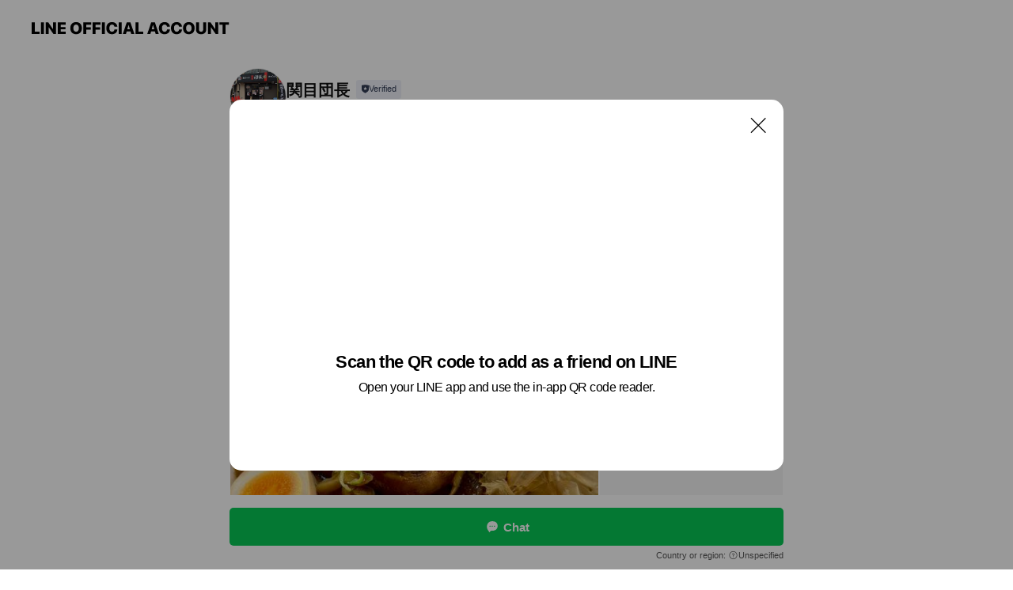

--- FILE ---
content_type: text/html; charset=utf-8
request_url: https://page.line.me/fzd8638i?openQrModal=true
body_size: 26039
content:
<!DOCTYPE html><html lang="en"><script id="oa-script-list" type="application/json">https://page.line-scdn.net/_next/static/chunks/pages/_app-c0b699a9d6347812.js,https://page.line-scdn.net/_next/static/chunks/pages/%5BsearchId%5D-b8e443852bbb5573.js</script><head><meta charSet="UTF-8"/><meta name="viewport" content="width=device-width,initial-scale=1,minimum-scale=1,maximum-scale=1,user-scalable=no,viewport-fit=cover"/><link rel="apple-touch-icon" sizes="180x180" href="https://page.line-scdn.net/favicons/apple-touch-icon.png"/><link rel="icon" type="image/png" sizes="32x32" href="https://page.line-scdn.net/favicons/favicon-32x32.png"/><link rel="icon" type="image/png" sizes="16x16" href="https://page.line-scdn.net/favicons/favicon-16x16.png&quot;"/><link rel="mask-icon" href="https://page.line-scdn.net/favicons/safari-pinned-tab.svg" color="#4ecd00"/><link rel="shortcut icon" href="https://page.line-scdn.net/favicons/favicon.ico"/><meta name="theme-color" content="#ffffff"/><meta property="og:image" content="https://page-share.line.me//%40fzd8638i/global/og_image.png?ts=1769825060045"/><meta name="twitter:card" content="summary_large_image"/><link rel="stylesheet" href="https://unpkg.com/swiper@6.8.1/swiper-bundle.min.css"/><title>関目団長 | LINE Official Account</title><meta property="og:title" content="関目団長 | LINE Official Account"/><meta name="twitter:title" content="関目団長 | LINE Official Account"/><link rel="canonical" href="https://page.line.me/fzd8638i"/><meta property="line:service_name" content="Official Account"/><meta property="line:sub_title_2" content="〒536-0007 大阪府 大阪市城東区 成育5-23-2 パークプラザ森小路101"/><meta name="description" content="関目団長&#x27;s LINE official account profile page. Add them as a friend for the latest news."/><link rel="preload" as="image" href="https://voom-obs.line-scdn.net/r/myhome/hex/cj0tNDJzZnVidXJnYzZzOCZzPWpwNyZ0PWQmdT0xamFyNjFpN2c0MDAwJmk9MA/w480" media="(max-width: 480px)"/><link rel="preload" as="image" href="https://voom-obs.line-scdn.net/r/myhome/hex/cj0tNDJzZnVidXJnYzZzOCZzPWpwNyZ0PWQmdT0xamFyNjFpN2c0MDAwJmk9MA/w750" media="(min-width: 480.1px)"/><meta name="next-head-count" content="20"/><link rel="preload" href="https://page.line-scdn.net/_next/static/css/5066c0effeea9cdd.css" as="style"/><link rel="stylesheet" href="https://page.line-scdn.net/_next/static/css/5066c0effeea9cdd.css" data-n-g=""/><link rel="preload" href="https://page.line-scdn.net/_next/static/css/32cf1b1e6f7e57c2.css" as="style"/><link rel="stylesheet" href="https://page.line-scdn.net/_next/static/css/32cf1b1e6f7e57c2.css" data-n-p=""/><noscript data-n-css=""></noscript><script defer="" nomodule="" src="https://page.line-scdn.net/_next/static/chunks/polyfills-c67a75d1b6f99dc8.js"></script><script src="https://page.line-scdn.net/_next/static/chunks/webpack-53e0f634be95aa19.js" defer=""></script><script src="https://page.line-scdn.net/_next/static/chunks/framework-5d5971fdfab04833.js" defer=""></script><script src="https://page.line-scdn.net/_next/static/chunks/main-34d3f9ccc87faeb3.js" defer=""></script><script src="https://page.line-scdn.net/_next/static/chunks/e893f787-81841bf25f7a5b4d.js" defer=""></script><script src="https://page.line-scdn.net/_next/static/chunks/fd0ff8c8-d43e8626c80b2f59.js" defer=""></script><script src="https://page.line-scdn.net/_next/static/chunks/518-b33b01654ebc3704.js" defer=""></script><script src="https://page.line-scdn.net/_next/static/chunks/421-6db75eee1ddcc32a.js" defer=""></script><script src="https://page.line-scdn.net/_next/static/chunks/35-fb8646fb484f619c.js" defer=""></script><script src="https://page.line-scdn.net/_next/static/chunks/840-7f91c406241fc0b6.js" defer=""></script><script src="https://page.line-scdn.net/_next/static/chunks/137-ae3cbf072ff48020.js" defer=""></script><script src="https://page.line-scdn.net/_next/static/chunks/124-86d261272c7b9cdd.js" defer=""></script><script src="https://page.line-scdn.net/_next/static/chunks/693-01dc988928332a88.js" defer=""></script><script src="https://page.line-scdn.net/_next/static/chunks/716-15a06450f7be7982.js" defer=""></script><script src="https://page.line-scdn.net/_next/static/chunks/155-8eb63f2603fef270.js" defer=""></script><script src="https://page.line-scdn.net/_next/static/bbauL09QAT8MhModpG-Ma/_buildManifest.js" defer=""></script><script src="https://page.line-scdn.net/_next/static/bbauL09QAT8MhModpG-Ma/_ssgManifest.js" defer=""></script></head><body class=""><div id="__next"><div class="wrap main" style="--profile-button-color:#06c755" data-background="false" data-theme="true" data-js-top="true"><header id="header" class="header header_web"><div class="header_wrap"><span class="header_logo"><svg xmlns="http://www.w3.org/2000/svg" fill="none" viewBox="0 0 250 17" class="header_logo_image" role="img" aria-label="LINE OFFICIAL ACCOUNT" title="LINE OFFICIAL ACCOUNT"><path fill="#000" d="M.118 16V1.204H3.88v11.771h6.121V16zm11.607 0V1.204h3.763V16zm6.009 0V1.204h3.189l5.916 8.541h.072V1.204h3.753V16h-3.158l-5.947-8.634h-.072V16zm15.176 0V1.204h10.14v3.025h-6.377V7.15h5.998v2.83h-5.998v2.994h6.378V16zm23.235.267c-4.491 0-7.3-2.943-7.3-7.66v-.02c0-4.707 2.83-7.65 7.3-7.65 4.502 0 7.311 2.943 7.311 7.65v.02c0 4.717-2.8 7.66-7.311 7.66m0-3.118c2.153 0 3.486-1.763 3.486-4.542v-.02c0-2.8-1.363-4.533-3.486-4.533-2.102 0-3.466 1.723-3.466 4.532v.02c0 2.81 1.354 4.543 3.466 4.543M65.291 16V1.204h10.07v3.025h-6.306v3.373h5.732v2.881h-5.732V16zm11.731 0V1.204h10.07v3.025h-6.307v3.373h5.732v2.881h-5.732V16zm11.73 0V1.204h3.764V16zm12.797.267c-4.44 0-7.198-2.84-7.198-7.67v-.01c0-4.83 2.779-7.65 7.198-7.65 3.866 0 6.542 2.481 6.676 5.793v.103h-3.62l-.021-.154c-.235-1.538-1.312-2.625-3.035-2.625-2.06 0-3.363 1.692-3.363 4.522v.01c0 2.861 1.313 4.563 3.374 4.563 1.63 0 2.789-1.015 3.045-2.666l.02-.112h3.62l-.01.112c-.133 3.312-2.84 5.784-6.686 5.784m8.47-.267V1.204h3.763V16zm5.189 0 4.983-14.796h4.604L129.778 16h-3.947l-.923-3.25h-4.83l-.923 3.25zm7.249-11.577-1.6 5.62h3.271l-1.599-5.62zM131.204 16V1.204h3.763v11.771h6.121V16zm14.868 0 4.983-14.796h4.604L160.643 16h-3.948l-.923-3.25h-4.83L150.02 16zm7.249-11.577-1.599 5.62h3.271l-1.6-5.62zm14.653 11.844c-4.44 0-7.198-2.84-7.198-7.67v-.01c0-4.83 2.779-7.65 7.198-7.65 3.866 0 6.542 2.481 6.675 5.793v.103h-3.619l-.021-.154c-.236-1.538-1.312-2.625-3.035-2.625-2.061 0-3.363 1.692-3.363 4.522v.01c0 2.861 1.312 4.563 3.373 4.563 1.631 0 2.789-1.015 3.046-2.666l.02-.112h3.62l-.01.112c-.134 3.312-2.841 5.784-6.686 5.784m15.258 0c-4.44 0-7.198-2.84-7.198-7.67v-.01c0-4.83 2.778-7.65 7.198-7.65 3.866 0 6.542 2.481 6.675 5.793v.103h-3.619l-.021-.154c-.236-1.538-1.312-2.625-3.035-2.625-2.061 0-3.363 1.692-3.363 4.522v.01c0 2.861 1.312 4.563 3.373 4.563 1.631 0 2.789-1.015 3.046-2.666l.02-.112h3.62l-.011.112c-.133 3.312-2.84 5.784-6.685 5.784m15.36 0c-4.491 0-7.3-2.943-7.3-7.66v-.02c0-4.707 2.83-7.65 7.3-7.65 4.502 0 7.311 2.943 7.311 7.65v.02c0 4.717-2.799 7.66-7.311 7.66m0-3.118c2.154 0 3.487-1.763 3.487-4.542v-.02c0-2.8-1.364-4.533-3.487-4.533-2.102 0-3.466 1.723-3.466 4.532v.02c0 2.81 1.354 4.543 3.466 4.543m15.514 3.118c-3.855 0-6.367-2.184-6.367-5.517V1.204h3.763v9.187c0 1.723.923 2.758 2.615 2.758 1.681 0 2.604-1.035 2.604-2.758V1.204h3.763v9.546c0 3.322-2.491 5.517-6.378 5.517M222.73 16V1.204h3.189l5.916 8.541h.072V1.204h3.753V16h-3.158l-5.947-8.634h-.072V16zm18.611 0V4.229h-4.081V1.204h11.915v3.025h-4.081V16z"></path></svg></span></div></header><div class="container"><div data-intersection-target="profileFace" class="_root_f63qr_2 _modeLiffApp_f63qr_155"><div class="_account_f63qr_11"><div class="_accountHead_f63qr_16"><div class="_accountHeadIcon_f63qr_22"><a class="_accountHeadIconLink_f63qr_31" href="/fzd8638i/profile/img"><div class="_root_19dwp_1"><img class="_thumbnailImage_19dwp_8" src="https://profile.line-scdn.net/0m01751f8f72512876182f9b37a2cb5548f17c0129c4b8/preview" alt="Show profile photo" width="70" height="70"/></div></a></div><div class="_accountHeadContents_f63qr_34"><h1 class="_accountHeadTitle_f63qr_37"><span class="_accountHeadTitleText_f63qr_51">関目団長</span><button type="button" class="_accountHeadBadge_f63qr_54" aria-label="Show account info"><span class="_root_4p75h_1 _typeCertified_4p75h_20"><span class="_icon_4p75h_17"><span role="img" aria-label="Verification status" class="la labs _iconImage_4p75h_17" style="width:11px;aspect-ratio:1;display:inline-grid;place-items:stretch"><svg xmlns="http://www.w3.org/2000/svg" data-laicon-version="10.2" viewBox="0 0 20 20" fill="currentColor"><g transform="translate(-2 -2)"><path d="M12 2.5c-3.7 0-6.7.7-7.8 1-.3.2-.5.5-.5.8v8.9c0 3.2 4.2 6.3 8 8.2.1 0 .2.1.3.1s.2 0 .3-.1c3.9-1.9 8-5 8-8.2V4.3c0-.3-.2-.6-.5-.7-1.1-.3-4.1-1.1-7.8-1.1zm0 4.2 1.2 2.7 2.7.3-1.9 2 .4 2.8-2.4-1.2-2.4 1.3.4-2.8-1.9-2 2.7-.3L12 6.7z"/></g></svg></span></span><span class="_label_4p75h_42">Verified</span></span></button></h1><div class="_accountHeadSubTexts_f63qr_58"><p class="_accountHeadSubText_f63qr_58">Friends<!-- --> <!-- -->5,811</p></div></div></div><div class="_accountInfo_f63qr_73"><p class="_accountInfoText_f63qr_85">城東区にある人気ラーメン店</p><p class="_accountInfoText_f63qr_85">大阪府 大阪市城東区 成育5-23-2 パークプラザ森小路101</p><p><a class="_accountInfoWebsiteLink_f63qr_137" href="https://wasshoi-group.com/"><span class="_accountInfoWebsiteUrl_f63qr_141">wasshoi-group.com/</span></a></p></div><div class="_actionButtons_f63qr_152"><div><div class="_root_1nhde_1"><button type="button" class="_button_1nhde_9"><span class="_icon_1nhde_31"><span role="img" class="la lar" style="width:14px;aspect-ratio:1;display:inline-grid;place-items:stretch"><svg xmlns="http://www.w3.org/2000/svg" data-laicon-version="15.0" viewBox="0 0 20 20" fill="currentColor"><g transform="translate(-2 -2)"><path d="M11.8722 10.2255a.9.9 0 1 0 0 1.8.9.9 0 0 0 0-1.8Zm-3.5386 0a.9.9 0 1 0 0 1.8.9.9 0 0 0 0-1.8Zm7.0767 0a.9.9 0 1 0 0 1.8.9.9 0 0 0 0-1.8Z"/><path d="M6.5966 6.374c-1.256 1.2676-1.988 3.1338-1.988 5.5207 0 2.8387 1.6621 5.3506 2.8876 6.8107.6247-.8619 1.6496-1.7438 3.2265-1.7444h.0015l2.2892-.0098h.0028c3.4682 0 6.2909-2.8223 6.2909-6.2904 0-1.9386-.7072-3.4895-1.9291-4.5632C16.1475 5.0163 14.3376 4.37 12.0582 4.37c-2.3602 0-4.2063.7369-5.4616 2.004Zm-.9235-.915C7.2185 3.8991 9.4223 3.07 12.0582 3.07c2.5189 0 4.6585.7159 6.1779 2.051 1.5279 1.3427 2.371 3.2622 2.371 5.5398 0 4.1857-3.4041 7.5896-7.5894 7.5904h-.0015l-2.2892.0098h-.0028c-1.33 0-2.114.9634-2.5516 1.8265l-.4192.8269-.6345-.676c-1.2252-1.3055-3.8103-4.4963-3.8103-8.3437 0-2.6555.8198-4.8767 2.3645-6.4358Z"/></g></svg></span></span><span class="_label_1nhde_14">Chat</span></button></div><div class="_root_1nhde_1"><a role="button" href="https://line.me/R/home/public/main?id=fzd8638i&amp;utm_source=businessprofile&amp;utm_medium=action_btn" class="_button_1nhde_9"><span class="_icon_1nhde_31"><span role="img" class="la lar" style="width:14px;aspect-ratio:1;display:inline-grid;place-items:stretch"><svg xmlns="http://www.w3.org/2000/svg" data-laicon-version="15.0" viewBox="0 0 20 20" fill="currentColor"><g transform="translate(-2 -2)"><path d="M6.0001 4.5104a.35.35 0 0 0-.35.35v14.2792a.35.35 0 0 0 .35.35h12a.35.35 0 0 0 .35-.35V4.8604a.35.35 0 0 0-.35-.35h-12Zm-1.65.35c0-.9112.7387-1.65 1.65-1.65h12c.9113 0 1.65.7388 1.65 1.65v14.2792c0 .9113-.7387 1.65-1.65 1.65h-12c-.9113 0-1.65-.7387-1.65-1.65V4.8604Z"/><path d="M15.0534 12.65H8.9468v-1.3h6.1066v1.3Zm0-3.3413H8.9468v-1.3h6.1066v1.3Zm0 6.6827H8.9468v-1.3h6.1066v1.3Z"/></g></svg></span></span><span class="_label_1nhde_14">Posts</span></a></div><div class="_root_1nhde_1"><button type="button" class="_button_1nhde_9"><span class="_icon_1nhde_31"><span role="img" class="la lar" style="width:14px;aspect-ratio:1;display:inline-grid;place-items:stretch"><svg xmlns="http://www.w3.org/2000/svg" data-laicon-version="15.0" viewBox="0 0 20 20" fill="currentColor"><g transform="translate(-2 -2)"><path d="m7.2948 4.362 2.555 2.888a.137.137 0 0 1-.005.188l-1.771 1.771a.723.723 0 0 0-.183.316.8889.8889 0 0 0-.031.215 1.42 1.42 0 0 0 .038.351c.052.23.16.51.333.836.348.654.995 1.551 2.143 2.699 1.148 1.148 2.045 1.795 2.7 2.144.325.173.605.28.835.332.113.025.233.042.351.038a.8881.8881 0 0 0 .215-.031.7244.7244 0 0 0 .316-.183l1.771-1.772a.1367.1367 0 0 1 .188-.005l2.889 2.556a.9241.9241 0 0 1 .04 1.346l-1.5 1.5c-.11.11-.4.28-.93.358-.516.076-1.21.058-2.06-.153-1.7-.422-4.002-1.608-6.67-4.276-2.667-2.667-3.853-4.97-4.275-6.668-.21-.851-.23-1.545-.153-2.06.079-.53.248-.821.358-.93l1.5-1.501a.9239.9239 0 0 1 1.346.04v.001Zm.973-.862a2.224 2.224 0 0 0-3.238-.099l-1.5 1.5c-.376.377-.623.97-.725 1.66-.104.707-.068 1.573.178 2.564.492 1.982 1.827 4.484 4.618 7.274 2.79 2.791 5.292 4.126 7.275 4.618.99.246 1.856.282 2.563.178.69-.102 1.283-.349 1.66-.725l1.5-1.5a2.2247 2.2247 0 0 0 .4408-2.5167 2.2252 2.2252 0 0 0-.5398-.7213l-2.889-2.557a1.4369 1.4369 0 0 0-1.968.06l-1.565 1.565a2.7941 2.7941 0 0 1-.393-.177c-.509-.27-1.305-.828-2.392-1.915-1.087-1.088-1.644-1.883-1.915-2.392a2.6894 2.6894 0 0 1-.177-.393l1.564-1.565c.537-.537.563-1.4.06-1.968L8.2678 3.5Z"/></g></svg></span></span><span class="_label_1nhde_14">Call</span></button></div></div></div></div></div><div class="content"><div class="ldsg-tab plugin_tab" data-flexible="flexible" style="--tab-indicator-position:0px;--tab-indicator-width:0px" id="tablist"><div class="tab-content"><div class="tab-content-inner"><div class="tab-list" role="tablist"><a aria-selected="true" role="tab" class="tab-list-item" tabindex="0"><span class="text">Mixed media feed</span></a><a aria-selected="false" role="tab" class="tab-list-item"><span class="text">Basic info</span></a><a aria-selected="false" role="tab" class="tab-list-item"><span class="text">You might like</span></a></div><div class="tab-indicator"></div></div></div></div><section class="section media_seemore" id="plugin-media-77910762542940" data-js-plugin="media"><a data-testid="link-with-next" class="link" href="/fzd8638i/media/77910762542940"><h2 class="title_section" data-testid="plugin-header"><span class="title">Mixed media feed</span><span class="text_more">See more</span></h2></a><div class="photo_plugin"><div class="photo_item"><a data-testid="link-with-next" href="/fzd8638i/media/77910762542940/item/1176748840432234500"><picture class="picture"><source media="(min-width: 480px)" srcSet="https://voom-obs.line-scdn.net/r/myhome/hex/cj0tNDJzZnVidXJnYzZzOCZzPWpwNyZ0PWQmdT0xamFyNjFpN2c0MDAwJmk9MA/w750?0"/><img class="image" alt="" src="https://voom-obs.line-scdn.net/r/myhome/hex/cj0tNDJzZnVidXJnYzZzOCZzPWpwNyZ0PWQmdT0xamFyNjFpN2c0MDAwJmk9MA/w480?0"/></picture></a></div><div class="photo_item"><a data-testid="link-with-next" href="/fzd8638i/media/77910762542940/item/1176455081227937800"><picture class="picture"><img class="image" alt=""/></picture></a></div><div class="photo_item"><a data-testid="link-with-next" href="/fzd8638i/media/77910762542940/item/1176195898027631400"><picture class="picture"><img class="image" alt=""/></picture></a></div><div class="photo_item"><a data-testid="link-with-next" href="/fzd8638i/media/77910762542940/item/1175928064125784000"><picture class="picture"><img class="image" alt=""/></picture></a></div><div class="photo_item"><a data-testid="link-with-next" href="/fzd8638i/media/77910762542940/item/1175619034200405200"><picture class="picture"><img class="image" alt=""/></picture></a></div><div class="photo_item"><a data-testid="link-with-next" href="/fzd8638i/media/77910762542940/item/1175401006217497600"><picture class="picture"><img class="image" alt=""/></picture></a></div><div class="photo_item"><a data-testid="link-with-next" href="/fzd8638i/media/77910762542940/item/1175133172016739600"><picture class="picture"><img class="image" alt=""/></picture></a></div><div class="photo_item"><a data-testid="link-with-next" href="/fzd8638i/media/77910762542940/item/1174873990017032400"><picture class="picture"><img class="image" alt=""/></picture></a></div><div class="photo_item"><a data-testid="link-with-next" href="/fzd8638i/media/77910762542940/item/1174606150210913300"><picture class="picture"><img class="image" alt=""/></picture></a></div></div></section><section class="section section_coupon" id="plugin-coupon-82371822181093" data-js-plugin="coupon"></section><section class="section section_info" id="plugin-information-4021003" data-js-plugin="information"><h2 class="title_section" data-testid="plugin-header"><span class="title">Basic info</span></h2><div class="basic_info_item info_time"><i class="icon"><svg width="19" height="19" viewBox="0 0 19 19" fill="none" xmlns="http://www.w3.org/2000/svg"><path fill-rule="evenodd" clip-rule="evenodd" d="M9.5 2.177a7.323 7.323 0 100 14.646 7.323 7.323 0 000-14.646zm0 1.03a6.294 6.294 0 110 12.587 6.294 6.294 0 010-12.588zm.514 5.996v-3.73H8.985v4.324l2.79 1.612.515-.892-2.276-1.314z" fill="#000"></path></svg></i><div class="title"><span class="title_s">Sat</span><span class="con_s">11:30 - 15:00, 18:00 - 23:00</span></div><p class="memo">祝日は営業</p><ul class="lst_week"><li><span class="title_s">Sun</span><span class="con_s">11:30 - 15:00, 18:00 - 23:00</span></li><li><span class="title_s">Mon</span><span class="con_s">11:30 - 15:00, 18:00 - 23:00</span></li><li><span class="title_s">Tue</span><span class="con_s">11:30 - 15:00, 18:00 - 23:00</span></li><li><span class="title_s">Wed</span><span class="con_s">11:30 - 15:00, 18:00 - 23:00</span></li><li><span class="title_s">Thu</span><span class="con_s">Closed</span></li><li><span class="title_s">Fri</span><span class="con_s">11:30 - 15:00, 18:00 - 23:00</span></li><li><span class="title_s">Sat</span><span class="con_s">11:30 - 15:00, 18:00 - 23:00</span></li></ul></div><div class="basic_info_item info_tel is_selectable"><i class="icon"><svg width="19" height="19" viewBox="0 0 19 19" fill="none" xmlns="http://www.w3.org/2000/svg"><path fill-rule="evenodd" clip-rule="evenodd" d="M2.816 3.858L4.004 2.67a1.76 1.76 0 012.564.079l2.024 2.286a1.14 1.14 0 01-.048 1.559L7.306 7.832l.014.04c.02.052.045.11.075.173l.051.1c.266.499.762 1.137 1.517 1.892.754.755 1.393 1.25 1.893 1.516.103.055.194.097.271.126l.04.014 1.239-1.238a1.138 1.138 0 011.465-.121l.093.074 2.287 2.024a1.76 1.76 0 01.078 2.563l-1.188 1.188c-1.477 1.478-5.367.513-9.102-3.222-3.735-3.735-4.7-7.625-3.223-9.103zm5.005 1.86L5.797 3.43a.731.731 0 00-1.065-.033L3.544 4.586c-.31.31-.445 1.226-.162 2.367.393 1.582 1.49 3.386 3.385 5.28 1.894 1.894 3.697 2.992 5.28 3.384 1.14.284 2.057.148 2.367-.162l1.187-1.187a.731.731 0 00-.032-1.065l-2.287-2.024a.109.109 0 00-.148.004l-1.403 1.402c-.517.518-1.887-.21-3.496-1.82l-.158-.16c-1.499-1.54-2.164-2.837-1.663-3.337l1.402-1.402a.108.108 0 00.005-.149z" fill="#000"></path></svg></i><a class="link" href="#"><span>06-6935-5959</span></a></div><div class="basic_info_item info_url is_selectable"><i class="icon"><svg width="19" height="19" viewBox="0 0 19 19" fill="none" xmlns="http://www.w3.org/2000/svg"><path fill-rule="evenodd" clip-rule="evenodd" d="M9.5 2.18a7.32 7.32 0 100 14.64 7.32 7.32 0 000-14.64zM3.452 7.766A6.294 6.294 0 003.21 9.5c0 .602.084 1.184.242 1.736H6.32A17.222 17.222 0 016.234 9.5c0-.597.03-1.178.086-1.735H3.452zm.396-1.029H6.46c.224-1.303.607-2.422 1.11-3.225a6.309 6.309 0 00-3.722 3.225zm3.51 1.03a15.745 15.745 0 000 3.47h4.284a15.749 15.749 0 000-3.47H7.358zm4.131-1.03H7.511C7.903 4.64 8.707 3.21 9.5 3.21c.793 0 1.597 1.43 1.99 3.526zm1.19 1.03a17.21 17.21 0 010 3.47h2.869A6.292 6.292 0 0015.79 9.5c0-.602-.084-1.184-.242-1.735H12.68zm2.473-1.03H12.54c-.224-1.303-.607-2.422-1.11-3.225a6.308 6.308 0 013.722 3.225zM7.57 15.489a6.309 6.309 0 01-3.722-3.224H6.46c.224 1.303.607 2.421 1.11 3.224zm1.929.301c-.793 0-1.596-1.43-1.99-3.525h3.98c-.394 2.095-1.197 3.525-1.99 3.525zm1.93-.301c.503-.803.886-1.921 1.11-3.224h2.612a6.309 6.309 0 01-3.723 3.224z" fill="#000"></path></svg></i><a class="account_info_website_link" href="https://wasshoi-group.com/"><span class="account_info_website_url">wasshoi-group.com/</span></a></div><div class="basic_info_item info_pay is-solo"><i class="icon"><svg width="19" height="19" viewBox="0 0 19 19" fill="none" xmlns="http://www.w3.org/2000/svg"><path fill-rule="evenodd" clip-rule="evenodd" d="M2.85 3.457h13.3a.91.91 0 01.91.91v10.266a.91.91 0 01-.91.91H2.85a.91.91 0 01-.91-.91V4.367a.91.91 0 01.91-.91zm13.18 3.012V4.486H2.968v1.983H16.03zm0 1.03H2.968v7.015H16.03V7.498zm-1.705 4.52v1.03h-2.368v-1.03h2.368z" fill="#000"></path></svg></i><span class="title">Cash only</span></div><div class="basic_info_item place_map" data-js-access="true"><div class="map_area"><a target="_blank" rel="noopener" href="https://www.google.com/maps/search/?api=1&amp;query=34.7149355%2C135.5459079"><img src="https://maps.googleapis.com/maps/api/staticmap?key=AIzaSyCmbTfxB3uMZpzVX9NYKqByC1RRi2jIjf0&amp;channel=Line_Account&amp;scale=2&amp;size=400x200&amp;center=34.715035500000006%2C135.5459079&amp;markers=scale%3A2%7Cicon%3Ahttps%3A%2F%2Fpage.line-scdn.net%2F_%2Fimages%2FmapPin.v1.png%7C34.7149355%2C135.5459079&amp;language=en&amp;region=&amp;signature=MRQXrLKkfy3p3JMChfGt6V1Ogps%3D" alt=""/></a></div><div class="map_text"><i class="icon"><svg width="19" height="19" viewBox="0 0 19 19" fill="none" xmlns="http://www.w3.org/2000/svg"><path fill-rule="evenodd" clip-rule="evenodd" d="M9.731 1.864l-.23-.004a6.308 6.308 0 00-4.853 2.266c-2.155 2.565-1.9 6.433.515 8.857a210.37 210.37 0 013.774 3.911.772.772 0 001.13 0l.942-.996a182.663 182.663 0 012.829-2.916c2.413-2.422 2.67-6.29.515-8.855a6.308 6.308 0 00-4.622-2.263zm-.23 1.026a5.28 5.28 0 014.064 1.9c1.805 2.147 1.588 5.413-.456 7.466l-.452.456a209.82 209.82 0 00-2.87 2.98l-.285.3-1.247-1.31a176.87 176.87 0 00-2.363-2.425c-2.045-2.053-2.261-5.32-.456-7.468a5.28 5.28 0 014.064-1.9zm0 3.289a2.004 2.004 0 100 4.008 2.004 2.004 0 000-4.008zm0 1.029a.975.975 0 110 1.95.975.975 0 010-1.95z" fill="#000"></path></svg></i><div class="map_title_area"><strong class="map_title">〒536-0007 大阪府 大阪市城東区 成育5-23-2 パークプラザ森小路101</strong><button type="button" class="button_copy" aria-label="Copy"><i class="icon_copy"><svg width="16" height="16" xmlns="http://www.w3.org/2000/svg" data-laicon-version="15" viewBox="0 0 24 24"><path d="M3.2 3.05a.65.65 0 01.65-.65h12.99a.65.65 0 01.65.65V6.5h-1.3V3.7H4.5v13.28H7v1.3H3.85a.65.65 0 01-.65-.65V3.05z"></path><path d="M6.52 6.36a.65.65 0 01.65-.65h12.98a.65.65 0 01.65.65V17.5l-4.1 4.1H7.17a.65.65 0 01-.65-.65V6.36zm1.3.65V20.3h8.34l3.34-3.34V7.01H7.82z"></path><path d="M14.13 10.19H9.6v-1.3h4.53v1.3zm0 2.2H9.6v-1.3h4.53v1.3zm1.27 3.81h5.4v1.3h-4.1v4.1h-1.3v-5.4z"></path></svg></i></button></div><div class="map_address">地下鉄谷町線　関目高殿駅, 地下鉄今里線　関目成育駅</div></div></div></section><section class="section section_recommend" id="plugin-recommendation-RecommendationPlugin" data-js-plugin="recommendation"><a target="_self" rel="noopener" href="https://liff.line.me/1654867680-wGKa63aV/?utm_source=oaprofile&amp;utm_medium=recommend" class="link"><h2 class="title_section" data-testid="plugin-header"><span class="title">You might like</span><span class="text_more">See more</span></h2></a><section class="RecommendationPlugin_subSection__nWfpQ"><h3 class="RecommendationPlugin_subTitle__EGDML">Accounts others are viewing</h3><div class="swiper-container"><div class="swiper-wrapper"><div class="swiper-slide"><div class="recommend_list"><div class="recommend_item" id="recommend-item-1"><a target="_self" rel="noopener" href="https://page.line.me/648jpuki?openerPlatform=liff&amp;openerKey=profileRecommend" class="link"><div class="thumb"><img src="https://profile.line-scdn.net/0hNfmyQ231EUlQAACA_8huHmxFHyQnLhcBKG9dLncFGnh_MAQbZDNcKnEHSXAvY1FMP2VcKnACR354/preview" class="image" alt=""/></div><div class="info"><strong class="info_name"><i class="icon_certified"></i>麺屋・國丸。旭軒</strong><div class="info_detail"><span class="friend">7,985 friends</span></div></div></a></div><div class="recommend_item" id="recommend-item-2"><a target="_self" rel="noopener" href="https://page.line.me/aas3727r?openerPlatform=liff&amp;openerKey=profileRecommend" class="link"><div class="thumb"><img src="https://profile.line-scdn.net/0hiR2FLSczNn0PPx5ML2NJKjN6OBB4ETA1d10sHCJsaB4gXSZ7M10tHSM-bR9xWncqYAt9En48YE11/preview" class="image" alt=""/></div><div class="info"><strong class="info_name"><i class="icon_certified"></i>麺屋わっしょい</strong><div class="info_detail"><span class="friend">15,075 friends</span></div><div class="common_label"><strong class="label"><i class="icon"><svg width="12" height="12" viewBox="0 0 12 12" fill="none" xmlns="http://www.w3.org/2000/svg"><path fill-rule="evenodd" clip-rule="evenodd" d="M1.675 2.925v6.033h.926l.923-.923.923.923h5.878V2.925H4.447l-.923.923-.923-.923h-.926zm-.85-.154c0-.384.312-.696.696-.696h1.432l.571.571.572-.571h6.383c.385 0 .696.312.696.696v6.341a.696.696 0 01-.696.696H4.096l-.572-.571-.571.571H1.52a.696.696 0 01-.696-.696V2.771z" fill="#777"></path><path fill-rule="evenodd" clip-rule="evenodd" d="M3.025 4.909v-.65h1v.65h-1zm0 1.357v-.65h1v.65h-1zm0 1.358v-.65h1v.65h-1z" fill="#777"></path></svg></i><span class="text">Coupons</span></strong><strong class="label"><i class="icon"><svg width="13" height="12" viewBox="0 0 13 12" fill="none" xmlns="http://www.w3.org/2000/svg"><path fill-rule="evenodd" clip-rule="evenodd" d="M11.1 2.14H2.7a.576.576 0 00-.575.576v6.568c0 .317.258.575.575.575h8.4a.576.576 0 00.575-.575V2.716a.576.576 0 00-.575-.575zm-.076 2.407V9.21h-8.25V4.547h8.25zm0-.65V2.791h-8.25v1.106h8.25z" fill="#777"></path><path d="M11.024 9.209v.1h.1v-.1h-.1zm0-4.662h.1v-.1h-.1v.1zM2.774 9.21h-.1v.1h.1v-.1zm0-4.662v-.1h-.1v.1h.1zm8.25-.65v.1h.1v-.1h-.1zm0-1.106h.1v-.1h-.1v.1zm-8.25 0v-.1h-.1v.1h.1zm0 1.106h-.1v.1h.1v-.1zM2.7 2.241h8.4v-.2H2.7v.2zm-.475.475c0-.262.213-.475.475-.475v-.2a.676.676 0 00-.675.675h.2zm0 6.568V2.716h-.2v6.568h.2zm.475.475a.476.476 0 01-.475-.475h-.2c0 .372.303.675.675.675v-.2zm8.4 0H2.7v.2h8.4v-.2zm.475-.475a.476.476 0 01-.475.475v.2a.676.676 0 00.675-.675h-.2zm0-6.568v6.568h.2V2.716h-.2zM11.1 2.24c.262 0 .475.213.475.475h.2a.676.676 0 00-.675-.675v.2zm.024 6.968V4.547h-.2V9.21h.2zm-8.35.1h8.25v-.2h-8.25v.2zm-.1-4.762V9.21h.2V4.547h-.2zm8.35-.1h-8.25v.2h8.25v-.2zm.1-.55V2.791h-.2v1.106h.2zm-.1-1.206h-8.25v.2h8.25v-.2zm-8.35.1v1.106h.2V2.791h-.2zm.1 1.206h8.25v-.2h-8.25v.2zm6.467 2.227l-.296.853-.904.019.72.545-.261.865.741-.516.742.516-.262-.865.72-.545-.903-.019-.297-.853z" fill="#777"></path></svg></i><span class="text">Reward card</span></strong></div></div></a></div><div class="recommend_item" id="recommend-item-3"><a target="_self" rel="noopener" href="https://page.line.me/keu4634a?openerPlatform=liff&amp;openerKey=profileRecommend" class="link"><div class="thumb"><img src="https://profile.line-scdn.net/0hW4To6-NcCBtpFiGQUDR3TFVTBnYeOA5TEXhCekwVUyoWLxtEV3NFf0pDAiJNL0ZMAnNEL05DVnwT/preview" class="image" alt=""/></div><div class="info"><strong class="info_name"><i class="icon_certified"></i>今里わっしょい</strong><div class="info_detail"><span class="friend">7,373 friends</span></div><div class="common_label"><strong class="label"><i class="icon"><svg width="12" height="12" viewBox="0 0 12 12" fill="none" xmlns="http://www.w3.org/2000/svg"><path fill-rule="evenodd" clip-rule="evenodd" d="M1.675 2.925v6.033h.926l.923-.923.923.923h5.878V2.925H4.447l-.923.923-.923-.923h-.926zm-.85-.154c0-.384.312-.696.696-.696h1.432l.571.571.572-.571h6.383c.385 0 .696.312.696.696v6.341a.696.696 0 01-.696.696H4.096l-.572-.571-.571.571H1.52a.696.696 0 01-.696-.696V2.771z" fill="#777"></path><path fill-rule="evenodd" clip-rule="evenodd" d="M3.025 4.909v-.65h1v.65h-1zm0 1.357v-.65h1v.65h-1zm0 1.358v-.65h1v.65h-1z" fill="#777"></path></svg></i><span class="text">Coupons</span></strong><strong class="label"><i class="icon"><svg width="13" height="12" viewBox="0 0 13 12" fill="none" xmlns="http://www.w3.org/2000/svg"><path fill-rule="evenodd" clip-rule="evenodd" d="M11.1 2.14H2.7a.576.576 0 00-.575.576v6.568c0 .317.258.575.575.575h8.4a.576.576 0 00.575-.575V2.716a.576.576 0 00-.575-.575zm-.076 2.407V9.21h-8.25V4.547h8.25zm0-.65V2.791h-8.25v1.106h8.25z" fill="#777"></path><path d="M11.024 9.209v.1h.1v-.1h-.1zm0-4.662h.1v-.1h-.1v.1zM2.774 9.21h-.1v.1h.1v-.1zm0-4.662v-.1h-.1v.1h.1zm8.25-.65v.1h.1v-.1h-.1zm0-1.106h.1v-.1h-.1v.1zm-8.25 0v-.1h-.1v.1h.1zm0 1.106h-.1v.1h.1v-.1zM2.7 2.241h8.4v-.2H2.7v.2zm-.475.475c0-.262.213-.475.475-.475v-.2a.676.676 0 00-.675.675h.2zm0 6.568V2.716h-.2v6.568h.2zm.475.475a.476.476 0 01-.475-.475h-.2c0 .372.303.675.675.675v-.2zm8.4 0H2.7v.2h8.4v-.2zm.475-.475a.476.476 0 01-.475.475v.2a.676.676 0 00.675-.675h-.2zm0-6.568v6.568h.2V2.716h-.2zM11.1 2.24c.262 0 .475.213.475.475h.2a.676.676 0 00-.675-.675v.2zm.024 6.968V4.547h-.2V9.21h.2zm-8.35.1h8.25v-.2h-8.25v.2zm-.1-4.762V9.21h.2V4.547h-.2zm8.35-.1h-8.25v.2h8.25v-.2zm.1-.55V2.791h-.2v1.106h.2zm-.1-1.206h-8.25v.2h8.25v-.2zm-8.35.1v1.106h.2V2.791h-.2zm.1 1.206h8.25v-.2h-8.25v.2zm6.467 2.227l-.296.853-.904.019.72.545-.261.865.741-.516.742.516-.262-.865.72-.545-.903-.019-.297-.853z" fill="#777"></path></svg></i><span class="text">Reward card</span></strong></div></div></a></div></div></div><div class="swiper-slide"><div class="recommend_list"><div class="recommend_item" id="recommend-item-4"><a target="_self" rel="noopener" href="https://page.line.me/047phykp?openerPlatform=liff&amp;openerKey=profileRecommend" class="link"><div class="thumb"><img src="https://profile.line-scdn.net/0h7VPqF7lOaHltCHnc_G4XLlFNZhQaJm4xFWslFx0AZR4VMSt4AWwjTU8PYRwSOiovUm8nHkxbZEBB/preview" class="image" alt=""/></div><div class="info"><strong class="info_name"><i class="icon_certified"></i>ハルピン味噌らーめん 大蔵 大阪旭区店</strong><div class="info_detail"><span class="friend">3,896 friends</span></div><div class="common_label"><strong class="label"><i class="icon"><svg width="12" height="12" viewBox="0 0 12 12" fill="none" xmlns="http://www.w3.org/2000/svg"><path fill-rule="evenodd" clip-rule="evenodd" d="M8.95 1.4L7.892 4.531c-.006.019-.003.076-.002.115l.002.034v5.848H2.006a.606.606 0 01-.606-.606V4.766c0-.057.008-.114.024-.168l1.05-2.76a.607.607 0 01.583-.438H8.95zm-1.184.85h-4.54L2.25 4.816v4.862h4.792V4.685a3.659 3.659 0 01-.003-.147.917.917 0 01.04-.255l.003-.012.684-2.021z" fill="#777"></path><path fill-rule="evenodd" clip-rule="evenodd" d="M6.1 4H3.87c-.177 0-.32-.18-.32-.4 0-.221.143-.4.32-.4H6.1c.176 0 .319.179.319.4 0 .22-.143.4-.32.4zm3.4 6.53c.567 0 1.027-.53 1.027-1.03V3.948l-.729-2.142A.6.6 0 009.23 1.4H8.1l-1 2.98v6.15h2.4zm0-.85c.012 0 .057-.007.111-.064a.289.289 0 00.056-.082c.01-.022.01-.034.01-.035V4.09l-.626-1.84h-.34L7.95 4.52v5.16H9.5z" fill="#777"></path></svg></i><span class="text">Takeout</span></strong></div></div></a></div><div class="recommend_item" id="recommend-item-5"><a target="_self" rel="noopener" href="https://page.line.me/yih6567j?openerPlatform=liff&amp;openerKey=profileRecommend" class="link"><div class="thumb"><img src="https://profile.line-scdn.net/0hSosedaq_DEBOHCEFQh5zF3JZAi05MgoINntFL2tPAHQxJUwQdS5KJmgbUyc0JRgQeyhFcz9JUnJg/preview" class="image" alt=""/></div><div class="info"><strong class="info_name"><i class="icon_certified"></i>麺屋虎司</strong><div class="info_detail"><span class="friend">1,804 friends</span></div><div class="common_label"><strong class="label"><i class="icon"><svg width="12" height="12" viewBox="0 0 12 12" fill="none" xmlns="http://www.w3.org/2000/svg"><path fill-rule="evenodd" clip-rule="evenodd" d="M1.675 2.925v6.033h.926l.923-.923.923.923h5.878V2.925H4.447l-.923.923-.923-.923h-.926zm-.85-.154c0-.384.312-.696.696-.696h1.432l.571.571.572-.571h6.383c.385 0 .696.312.696.696v6.341a.696.696 0 01-.696.696H4.096l-.572-.571-.571.571H1.52a.696.696 0 01-.696-.696V2.771z" fill="#777"></path><path fill-rule="evenodd" clip-rule="evenodd" d="M3.025 4.909v-.65h1v.65h-1zm0 1.357v-.65h1v.65h-1zm0 1.358v-.65h1v.65h-1z" fill="#777"></path></svg></i><span class="text">Coupons</span></strong><strong class="label"><i class="icon"><svg width="13" height="12" viewBox="0 0 13 12" fill="none" xmlns="http://www.w3.org/2000/svg"><path fill-rule="evenodd" clip-rule="evenodd" d="M11.1 2.14H2.7a.576.576 0 00-.575.576v6.568c0 .317.258.575.575.575h8.4a.576.576 0 00.575-.575V2.716a.576.576 0 00-.575-.575zm-.076 2.407V9.21h-8.25V4.547h8.25zm0-.65V2.791h-8.25v1.106h8.25z" fill="#777"></path><path d="M11.024 9.209v.1h.1v-.1h-.1zm0-4.662h.1v-.1h-.1v.1zM2.774 9.21h-.1v.1h.1v-.1zm0-4.662v-.1h-.1v.1h.1zm8.25-.65v.1h.1v-.1h-.1zm0-1.106h.1v-.1h-.1v.1zm-8.25 0v-.1h-.1v.1h.1zm0 1.106h-.1v.1h.1v-.1zM2.7 2.241h8.4v-.2H2.7v.2zm-.475.475c0-.262.213-.475.475-.475v-.2a.676.676 0 00-.675.675h.2zm0 6.568V2.716h-.2v6.568h.2zm.475.475a.476.476 0 01-.475-.475h-.2c0 .372.303.675.675.675v-.2zm8.4 0H2.7v.2h8.4v-.2zm.475-.475a.476.476 0 01-.475.475v.2a.676.676 0 00.675-.675h-.2zm0-6.568v6.568h.2V2.716h-.2zM11.1 2.24c.262 0 .475.213.475.475h.2a.676.676 0 00-.675-.675v.2zm.024 6.968V4.547h-.2V9.21h.2zm-8.35.1h8.25v-.2h-8.25v.2zm-.1-4.762V9.21h.2V4.547h-.2zm8.35-.1h-8.25v.2h8.25v-.2zm.1-.55V2.791h-.2v1.106h.2zm-.1-1.206h-8.25v.2h8.25v-.2zm-8.35.1v1.106h.2V2.791h-.2zm.1 1.206h8.25v-.2h-8.25v.2zm6.467 2.227l-.296.853-.904.019.72.545-.261.865.741-.516.742.516-.262-.865.72-.545-.903-.019-.297-.853z" fill="#777"></path></svg></i><span class="text">Reward card</span></strong></div></div></a></div><div class="recommend_item" id="recommend-item-6"><a target="_self" rel="noopener" href="https://page.line.me/elw6956j?openerPlatform=liff&amp;openerKey=profileRecommend" class="link"><div class="thumb"><img src="https://profile.line-scdn.net/0m03db825e7251b54e05466e63e136f22a5873a14c7734/preview" class="image" alt=""/></div><div class="info"><strong class="info_name"><i class="icon_certified"></i>麺屋団長</strong><div class="info_detail"><span class="friend">3,780 friends</span></div><div class="common_label"><strong class="label"><i class="icon"><svg width="12" height="12" viewBox="0 0 12 12" fill="none" xmlns="http://www.w3.org/2000/svg"><path fill-rule="evenodd" clip-rule="evenodd" d="M1.675 2.925v6.033h.926l.923-.923.923.923h5.878V2.925H4.447l-.923.923-.923-.923h-.926zm-.85-.154c0-.384.312-.696.696-.696h1.432l.571.571.572-.571h6.383c.385 0 .696.312.696.696v6.341a.696.696 0 01-.696.696H4.096l-.572-.571-.571.571H1.52a.696.696 0 01-.696-.696V2.771z" fill="#777"></path><path fill-rule="evenodd" clip-rule="evenodd" d="M3.025 4.909v-.65h1v.65h-1zm0 1.357v-.65h1v.65h-1zm0 1.358v-.65h1v.65h-1z" fill="#777"></path></svg></i><span class="text">Coupons</span></strong></div></div></a></div></div></div><div class="swiper-slide"><div class="recommend_list"><div class="recommend_item" id="recommend-item-7"><a target="_self" rel="noopener" href="https://page.line.me/695gaftf?openerPlatform=liff&amp;openerKey=profileRecommend" class="link"><div class="thumb"><img src="https://profile.line-scdn.net/0hVRVybJcmCX1rABch3Dx2KldFBxAcLg81EzNAHUoGV0VFNUt_UDESThsHVEpGN0YsB25PTEYDVk9G/preview" class="image" alt=""/></div><div class="info"><strong class="info_name"><i class="icon_certified"></i>針中野団長改</strong><div class="info_detail"><span class="friend">2,206 friends</span></div></div></a></div><div class="recommend_item" id="recommend-item-8"><a target="_self" rel="noopener" href="https://page.line.me/799eefdf?openerPlatform=liff&amp;openerKey=profileRecommend" class="link"><div class="thumb"><img src="https://profile.line-scdn.net/0hA_yHi7fmHnBEMQ0_npZhJ3h0EB0zHxg4PAVTE2Y0Exc9AV1yeVMBFmJiQRI6BFwufVZSF2c1FUFv/preview" class="image" alt=""/></div><div class="info"><strong class="info_name"><i class="icon_certified"></i>大衆焼肉ホルモン やまだ 上新庄店</strong><div class="info_detail"><span class="friend">1,887 friends</span></div></div></a></div><div class="recommend_item" id="recommend-item-9"><a target="_self" rel="noopener" href="https://page.line.me/646bytem?openerPlatform=liff&amp;openerKey=profileRecommend" class="link"><div class="thumb"><img src="https://profile.line-scdn.net/0hmUDD1JroMnp5PSZbDm5NLUV4PBcOEzQyAVsqFQw8aEsADyF4EVl8TAltZRlcXnwtQF0pGV87b0Jc/preview" class="image" alt=""/></div><div class="info"><strong class="info_name"><i class="icon_certified"></i>焼肉きんぐ</strong><div class="info_detail"><span class="friend">2,158,751 friends</span></div></div></a></div></div></div><div class="swiper-slide"><div class="recommend_list"><div class="recommend_item" id="recommend-item-10"><a target="_self" rel="noopener" href="https://page.line.me/755czorl?openerPlatform=liff&amp;openerKey=profileRecommend" class="link"><div class="thumb"><img src="https://profile.line-scdn.net/0hQfVtz2kHDklrDRqQyPxxHldIACQcIwgBE2sWJ0laV3BBbR4dU2lHfEwPBy1HO0sYUWsRKUwLBH8V/preview" class="image" alt=""/></div><div class="info"><strong class="info_name"><i class="icon_certified"></i>資さんうどん</strong><div class="info_detail"><span class="friend">1,454,335 friends</span></div></div></a></div><div class="recommend_item" id="recommend-item-11"><a target="_self" rel="noopener" href="https://page.line.me/122cfuzp?openerPlatform=liff&amp;openerKey=profileRecommend" class="link"><div class="thumb"><img src="https://profile.line-scdn.net/0hh06w1AwwNx8LDih0ExxISDdLOXJ8IDFXczoqcSlbaSciPHQaMmh8KysHYS92OXdLYGxxfSkLPHgm/preview" class="image" alt=""/></div><div class="info"><strong class="info_name"><i class="icon_certified"></i>むさしの森珈琲</strong><div class="info_detail"><span class="friend">226,275 friends</span></div></div></a></div><div class="recommend_item" id="recommend-item-12"><a target="_self" rel="noopener" href="https://page.line.me/601xwgmk?openerPlatform=liff&amp;openerKey=profileRecommend" class="link"><div class="thumb"><img src="https://profile.line-scdn.net/0hcJ0RTOEiPGUNKxZ67VZDMjFuMgh6BTotdUUnBi97ZVx3SHtkMkxwCngrZVQgSHo0ME52Bnh_alMi/preview" class="image" alt=""/></div><div class="info"><strong class="info_name"><i class="icon_certified"></i>スターバックス</strong><div class="info_detail"><span class="friend">11,204,948 friends</span></div></div></a></div></div></div><div class="swiper-slide"><div class="recommend_list"><div class="recommend_item" id="recommend-item-13"><a target="_self" rel="noopener" href="https://page.line.me/518vnrfn?openerPlatform=liff&amp;openerKey=profileRecommend" class="link"><div class="thumb"><img src="https://profile.line-scdn.net/0hbiSbw0FAPUZuGyrSuyhCEVJeMysZNTsOFignIU5IYyQXLn9DAipydxkSM3RAKXsXVi11cBwTYnQU/preview" class="image" alt=""/></div><div class="info"><strong class="info_name"><i class="icon_premium"></i>ユニバーサル・ピクチャーズ</strong><div class="info_detail"><span class="friend">14,289,460 friends</span></div><div class="common_label"><strong class="label"><i class="icon"><svg width="12" height="12" viewBox="0 0 12 12" fill="none" xmlns="http://www.w3.org/2000/svg"><path fill-rule="evenodd" clip-rule="evenodd" d="M1.675 2.925v6.033h.926l.923-.923.923.923h5.878V2.925H4.447l-.923.923-.923-.923h-.926zm-.85-.154c0-.384.312-.696.696-.696h1.432l.571.571.572-.571h6.383c.385 0 .696.312.696.696v6.341a.696.696 0 01-.696.696H4.096l-.572-.571-.571.571H1.52a.696.696 0 01-.696-.696V2.771z" fill="#777"></path><path fill-rule="evenodd" clip-rule="evenodd" d="M3.025 4.909v-.65h1v.65h-1zm0 1.357v-.65h1v.65h-1zm0 1.358v-.65h1v.65h-1z" fill="#777"></path></svg></i><span class="text">Coupons</span></strong><strong class="label"><i class="icon"><svg width="13" height="12" viewBox="0 0 13 12" fill="none" xmlns="http://www.w3.org/2000/svg"><path fill-rule="evenodd" clip-rule="evenodd" d="M11.1 2.14H2.7a.576.576 0 00-.575.576v6.568c0 .317.258.575.575.575h8.4a.576.576 0 00.575-.575V2.716a.576.576 0 00-.575-.575zm-.076 2.407V9.21h-8.25V4.547h8.25zm0-.65V2.791h-8.25v1.106h8.25z" fill="#777"></path><path d="M11.024 9.209v.1h.1v-.1h-.1zm0-4.662h.1v-.1h-.1v.1zM2.774 9.21h-.1v.1h.1v-.1zm0-4.662v-.1h-.1v.1h.1zm8.25-.65v.1h.1v-.1h-.1zm0-1.106h.1v-.1h-.1v.1zm-8.25 0v-.1h-.1v.1h.1zm0 1.106h-.1v.1h.1v-.1zM2.7 2.241h8.4v-.2H2.7v.2zm-.475.475c0-.262.213-.475.475-.475v-.2a.676.676 0 00-.675.675h.2zm0 6.568V2.716h-.2v6.568h.2zm.475.475a.476.476 0 01-.475-.475h-.2c0 .372.303.675.675.675v-.2zm8.4 0H2.7v.2h8.4v-.2zm.475-.475a.476.476 0 01-.475.475v.2a.676.676 0 00.675-.675h-.2zm0-6.568v6.568h.2V2.716h-.2zM11.1 2.24c.262 0 .475.213.475.475h.2a.676.676 0 00-.675-.675v.2zm.024 6.968V4.547h-.2V9.21h.2zm-8.35.1h8.25v-.2h-8.25v.2zm-.1-4.762V9.21h.2V4.547h-.2zm8.35-.1h-8.25v.2h8.25v-.2zm.1-.55V2.791h-.2v1.106h.2zm-.1-1.206h-8.25v.2h8.25v-.2zm-8.35.1v1.106h.2V2.791h-.2zm.1 1.206h8.25v-.2h-8.25v.2zm6.467 2.227l-.296.853-.904.019.72.545-.261.865.741-.516.742.516-.262-.865.72-.545-.903-.019-.297-.853z" fill="#777"></path></svg></i><span class="text">Reward card</span></strong></div></div></a></div><div class="recommend_item" id="recommend-item-14"><a target="_self" rel="noopener" href="https://page.line.me/dpb7717b?openerPlatform=liff&amp;openerKey=profileRecommend" class="link"><div class="thumb"><img src="https://profile.line-scdn.net/0htrtxxfVZK11JAQFg6oVUCnVEJTA-Ly0VMTNlaD8Ac2pnNGxYIDM2PW8Ecj43ZGpccW9mPDkAd2s0/preview" class="image" alt=""/></div><div class="info"><strong class="info_name"><i class="icon_certified"></i>ゴンチャ</strong><div class="info_detail"><span class="friend">3,900,079 friends</span></div></div></a></div><div class="recommend_item" id="recommend-item-15"><a target="_self" rel="noopener" href="https://page.line.me/081bemnd?openerPlatform=liff&amp;openerKey=profileRecommend" class="link"><div class="thumb"><img src="https://profile.line-scdn.net/0hGnQ2vy0_GEFsSwZTlRpnFlAOFiwbZR4JFC5TJkxDFnBAfFdAUCxeLx4cRndEKAgQAyhXIkobQnZJ/preview" class="image" alt=""/></div><div class="info"><strong class="info_name"><i class="icon_certified"></i>タリーズコーヒー</strong><div class="info_detail"><span class="friend">651,020 friends</span></div></div></a></div></div></div><div class="swiper-slide"><div class="recommend_list"><div class="recommend_item" id="recommend-item-16"><a target="_self" rel="noopener" href="https://page.line.me/cuf9320q?openerPlatform=liff&amp;openerKey=profileRecommend" class="link"><div class="thumb"><img src="https://profile.line-scdn.net/0m032234747251e35a6b91b1afec8f92f09f6b8998f7bf/preview" class="image" alt=""/></div><div class="info"><strong class="info_name"><i class="icon_certified"></i>ダーツショップTiTO WEB本店</strong><div class="info_detail"><span class="friend">2,895 friends</span></div></div></a></div><div class="recommend_item" id="recommend-item-17"><a target="_self" rel="noopener" href="https://page.line.me/tzz4991r?openerPlatform=liff&amp;openerKey=profileRecommend" class="link"><div class="thumb"><img src="https://profile.line-scdn.net/0hQoWPwnqeDkBqKRgw1UVxF1ZsAC0dBwgIEk5BL0gqWCVCGx5BURgVLxp5VHZATRtFBhoRcR9-WSNP/preview" class="image" alt=""/></div><div class="info"><strong class="info_name"><i class="icon_certified"></i>Jerseum Store</strong><div class="info_detail"><span class="friend">1,275 friends</span></div><div class="common_label"><strong class="label"><i class="icon"><svg width="12" height="12" viewBox="0 0 12 12" fill="none" xmlns="http://www.w3.org/2000/svg"><path fill-rule="evenodd" clip-rule="evenodd" d="M1.675 2.925v6.033h.926l.923-.923.923.923h5.878V2.925H4.447l-.923.923-.923-.923h-.926zm-.85-.154c0-.384.312-.696.696-.696h1.432l.571.571.572-.571h6.383c.385 0 .696.312.696.696v6.341a.696.696 0 01-.696.696H4.096l-.572-.571-.571.571H1.52a.696.696 0 01-.696-.696V2.771z" fill="#777"></path><path fill-rule="evenodd" clip-rule="evenodd" d="M3.025 4.909v-.65h1v.65h-1zm0 1.357v-.65h1v.65h-1zm0 1.358v-.65h1v.65h-1z" fill="#777"></path></svg></i><span class="text">Coupons</span></strong><strong class="label"><i class="icon"><svg width="13" height="12" viewBox="0 0 13 12" fill="none" xmlns="http://www.w3.org/2000/svg"><path fill-rule="evenodd" clip-rule="evenodd" d="M11.1 2.14H2.7a.576.576 0 00-.575.576v6.568c0 .317.258.575.575.575h8.4a.576.576 0 00.575-.575V2.716a.576.576 0 00-.575-.575zm-.076 2.407V9.21h-8.25V4.547h8.25zm0-.65V2.791h-8.25v1.106h8.25z" fill="#777"></path><path d="M11.024 9.209v.1h.1v-.1h-.1zm0-4.662h.1v-.1h-.1v.1zM2.774 9.21h-.1v.1h.1v-.1zm0-4.662v-.1h-.1v.1h.1zm8.25-.65v.1h.1v-.1h-.1zm0-1.106h.1v-.1h-.1v.1zm-8.25 0v-.1h-.1v.1h.1zm0 1.106h-.1v.1h.1v-.1zM2.7 2.241h8.4v-.2H2.7v.2zm-.475.475c0-.262.213-.475.475-.475v-.2a.676.676 0 00-.675.675h.2zm0 6.568V2.716h-.2v6.568h.2zm.475.475a.476.476 0 01-.475-.475h-.2c0 .372.303.675.675.675v-.2zm8.4 0H2.7v.2h8.4v-.2zm.475-.475a.476.476 0 01-.475.475v.2a.676.676 0 00.675-.675h-.2zm0-6.568v6.568h.2V2.716h-.2zM11.1 2.24c.262 0 .475.213.475.475h.2a.676.676 0 00-.675-.675v.2zm.024 6.968V4.547h-.2V9.21h.2zm-8.35.1h8.25v-.2h-8.25v.2zm-.1-4.762V9.21h.2V4.547h-.2zm8.35-.1h-8.25v.2h8.25v-.2zm.1-.55V2.791h-.2v1.106h.2zm-.1-1.206h-8.25v.2h8.25v-.2zm-8.35.1v1.106h.2V2.791h-.2zm.1 1.206h8.25v-.2h-8.25v.2zm6.467 2.227l-.296.853-.904.019.72.545-.261.865.741-.516.742.516-.262-.865.72-.545-.903-.019-.297-.853z" fill="#777"></path></svg></i><span class="text">Reward card</span></strong></div></div></a></div><div class="recommend_item" id="recommend-item-18"><a target="_self" rel="noopener" href="https://page.line.me/196ylsgu?openerPlatform=liff&amp;openerKey=profileRecommend" class="link"><div class="thumb"><img src="https://profile.line-scdn.net/0hbLgPj_bcPWNaKRbGKJFCNGZsMw4tBzsrIhwgDCggYwZ0GHk8Zhh0AX5-MFUjTi5iYkZ3BXghYVQk/preview" class="image" alt=""/></div><div class="info"><strong class="info_name"><i class="icon_certified"></i>ジョイフル</strong><div class="info_detail"><span class="friend">1,803,478 friends</span></div><div class="common_label"><strong class="label"><i class="icon"><svg width="12" height="12" viewBox="0 0 12 12" fill="none" xmlns="http://www.w3.org/2000/svg"><path fill-rule="evenodd" clip-rule="evenodd" d="M1.675 2.925v6.033h.926l.923-.923.923.923h5.878V2.925H4.447l-.923.923-.923-.923h-.926zm-.85-.154c0-.384.312-.696.696-.696h1.432l.571.571.572-.571h6.383c.385 0 .696.312.696.696v6.341a.696.696 0 01-.696.696H4.096l-.572-.571-.571.571H1.52a.696.696 0 01-.696-.696V2.771z" fill="#777"></path><path fill-rule="evenodd" clip-rule="evenodd" d="M3.025 4.909v-.65h1v.65h-1zm0 1.357v-.65h1v.65h-1zm0 1.358v-.65h1v.65h-1z" fill="#777"></path></svg></i><span class="text">Coupons</span></strong><strong class="label"><i class="icon"><svg width="12" height="12" viewBox="0 0 12 12" fill="none" xmlns="http://www.w3.org/2000/svg"><path fill-rule="evenodd" clip-rule="evenodd" d="M8.95 1.4L7.892 4.531c-.006.019-.003.076-.002.115l.002.034v5.848H2.006a.606.606 0 01-.606-.606V4.766c0-.057.008-.114.024-.168l1.05-2.76a.607.607 0 01.583-.438H8.95zm-1.184.85h-4.54L2.25 4.816v4.862h4.792V4.685a3.659 3.659 0 01-.003-.147.917.917 0 01.04-.255l.003-.012.684-2.021z" fill="#777"></path><path fill-rule="evenodd" clip-rule="evenodd" d="M6.1 4H3.87c-.177 0-.32-.18-.32-.4 0-.221.143-.4.32-.4H6.1c.176 0 .319.179.319.4 0 .22-.143.4-.32.4zm3.4 6.53c.567 0 1.027-.53 1.027-1.03V3.948l-.729-2.142A.6.6 0 009.23 1.4H8.1l-1 2.98v6.15h2.4zm0-.85c.012 0 .057-.007.111-.064a.289.289 0 00.056-.082c.01-.022.01-.034.01-.035V4.09l-.626-1.84h-.34L7.95 4.52v5.16H9.5z" fill="#777"></path></svg></i><span class="text">Takeout</span></strong></div></div></a></div></div></div><div class="swiper-slide"><div class="recommend_list"><div class="recommend_item" id="recommend-item-19"><a target="_self" rel="noopener" href="https://page.line.me/708maqux?openerPlatform=liff&amp;openerKey=profileRecommend" class="link"><div class="thumb"><img src="https://profile.line-scdn.net/0hVFLx5Oa8CWlxARnLsvx2Pk1EBwQGLw8hCTVDWlBWX1AIORpoGDBHC1cCA18PZkxvH2ZADlVRB1oO/preview" class="image" alt=""/></div><div class="info"><strong class="info_name"><i class="icon_certified"></i>【公式】ぴろきのダーツ上達道場</strong><div class="info_detail"><span class="friend">343 friends</span></div></div></a></div><div class="recommend_item" id="recommend-item-20"><a target="_self" rel="noopener" href="https://page.line.me/245ykydp?openerPlatform=liff&amp;openerKey=profileRecommend" class="link"><div class="thumb"><img src="https://profile.line-scdn.net/0hlR5tCtJvM30IDSdkQ5hMKjRIPRB_IzU1cG0rTCQIOkomaiB_PWh-T3lZZEQjOHEvMzl8EiRaZUwi/preview" class="image" alt=""/></div><div class="info"><strong class="info_name"><i class="icon_certified"></i>注文用あぷちゃごはん</strong><div class="info_detail"><span class="friend">1,300 friends</span></div></div></a></div><div class="recommend_item" id="recommend-item-21"><a target="_self" rel="noopener" href="https://page.line.me/201hogzc?openerPlatform=liff&amp;openerKey=profileRecommend" class="link"><div class="thumb"><img src="https://profile.line-scdn.net/0hNJP4xqtAEWVtTQZwDnluMlEIHwgaYxctFX9aUUBPR1RJL14yU3taA0odSQEXfVU3VixdBR0fGgFC/preview" class="image" alt=""/></div><div class="info"><strong class="info_name"><i class="icon_certified"></i>SNOWS</strong><div class="info_detail"><span class="friend">662,938 friends</span></div></div></a></div></div></div><div class="button_more" slot="wrapper-end"><a target="_self" rel="noopener" href="https://liff.line.me/1654867680-wGKa63aV/?utm_source=oaprofile&amp;utm_medium=recommend" class="link"><i class="icon_more"></i>See more</a></div></div></div></section></section><div class="go_top"><a class="btn_top"><span class="icon"><svg xmlns="http://www.w3.org/2000/svg" width="10" height="11" viewBox="0 0 10 11"><g fill="#111"><path d="M1.464 6.55L.05 5.136 5 .186 6.414 1.6z"></path><path d="M9.95 5.136L5 .186 3.586 1.6l4.95 4.95z"></path><path d="M6 1.507H4v9.259h2z"></path></g></svg></span><span class="text">Top</span></a></div></div></div><div id="footer" class="footer"><div class="account_info"><span class="text">@sekimedancho</span></div><div class="provider_info"><span class="text">© LY Corporation</span><div class="link_group"><a data-testid="link-with-next" class="link" href="/fzd8638i/report">Report</a><a target="_self" rel="noopener" href="https://liff.line.me/1654867680-wGKa63aV/?utm_source=LINE&amp;utm_medium=referral&amp;utm_campaign=oa_profile_footer" class="link">Other official accounts</a></div></div></div><div class="floating_bar is_active"><div class="floating_button is_active"><a target="_blank" rel="noopener" data-js-chat-button="true" class="button_profile"><button type="button" class="button button_chat"><div class="button_content"><i class="icon"><svg xmlns="http://www.w3.org/2000/svg" width="39" height="38" viewBox="0 0 39 38"><path fill="#3C3E43" d="M24.89 19.19a1.38 1.38 0 11-.003-2.76 1.38 1.38 0 01.004 2.76m-5.425 0a1.38 1.38 0 110-2.76 1.38 1.38 0 010 2.76m-5.426 0a1.38 1.38 0 110-2.76 1.38 1.38 0 010 2.76m5.71-13.73c-8.534 0-13.415 5.697-13.415 13.532 0 7.834 6.935 13.875 6.935 13.875s1.08-4.113 4.435-4.113c1.163 0 2.147-.016 3.514-.016 6.428 0 11.64-5.211 11.64-11.638 0-6.428-4.573-11.64-13.108-11.64"></path></svg><svg width="20" height="20" viewBox="0 0 20 20" fill="none" xmlns="http://www.w3.org/2000/svg"><path fill-rule="evenodd" clip-rule="evenodd" d="M2.792 9.92c0-4.468 2.862-7.355 7.291-7.355 4.329 0 7.124 2.483 7.124 6.326a6.332 6.332 0 01-6.325 6.325l-1.908.008c-1.122 0-1.777.828-2.129 1.522l-.348.689-.53-.563c-1.185-1.264-3.175-3.847-3.175-6.953zm5.845 1.537h.834V7.024h-.834v1.8H7.084V7.046h-.833v4.434h.833V9.658h1.553v1.8zm4.071-4.405h.834v2.968h-.834V7.053zm-2.09 4.395h.833V8.48h-.834v2.967zm.424-3.311a.542.542 0 110-1.083.542.542 0 010 1.083zm1.541 2.77a.542.542 0 101.084 0 .542.542 0 00-1.084 0z" fill="#fff"></path></svg></i><span class="text">Chat</span></div></button></a></div><div class="region_area">Country or region:<!-- --> <i class="icon_unspecified"></i>Unspecified</div></div></div></div><script src="https://static.line-scdn.net/liff/edge/versions/2.27.1/sdk.js"></script><script src="https://static.line-scdn.net/uts/edge/stable/uts.js"></script><script id="__NEXT_DATA__" type="application/json">{"props":{"pageProps":{"initialDataString":"{\"lang\":\"en\",\"origin\":\"web\",\"opener\":{},\"device\":\"Desktop\",\"lineAppVersion\":\"\",\"requestedSearchId\":\"fzd8638i\",\"openQrModal\":true,\"isBusinessAccountLineMeDomain\":false,\"account\":{\"accountInfo\":{\"id\":\"4021003\",\"countryCode\":\"JP\",\"managingCountryCode\":null,\"basicSearchId\":\"@fzd8638i\",\"premiumSearchId\":\"@sekimedancho\",\"subPageId\":\"77896215654922\",\"profileConfig\":{\"activateSearchId\":false,\"activateFollowerCount\":false},\"shareInfoImage\":\"https://page-share.line.me//%40fzd8638i/global/og_image.png?ts=1769825060045\",\"friendCount\":5811},\"profile\":{\"type\":\"basic\",\"name\":\"関目団長\",\"badgeType\":\"certified\",\"profileImg\":{\"original\":\"https://profile.line-scdn.net/0m01751f8f72512876182f9b37a2cb5548f17c0129c4b8\",\"thumbs\":{\"xSmall\":\"https://profile.line-scdn.net/0m01751f8f72512876182f9b37a2cb5548f17c0129c4b8/preview\",\"small\":\"https://profile.line-scdn.net/0m01751f8f72512876182f9b37a2cb5548f17c0129c4b8/preview\",\"mid\":\"https://profile.line-scdn.net/0m01751f8f72512876182f9b37a2cb5548f17c0129c4b8/preview\",\"large\":\"https://profile.line-scdn.net/0m01751f8f72512876182f9b37a2cb5548f17c0129c4b8/preview\",\"xLarge\":\"https://profile.line-scdn.net/0m01751f8f72512876182f9b37a2cb5548f17c0129c4b8/preview\",\"xxLarge\":\"https://profile.line-scdn.net/0m01751f8f72512876182f9b37a2cb5548f17c0129c4b8/preview\"}},\"btnList\":[{\"type\":\"chat\",\"color\":\"#3c3e43\",\"chatReplyTimeDisplay\":false},{\"type\":\"home\",\"color\":\"#3c3e43\"},{\"type\":\"call\",\"color\":\"#3c3e43\",\"callType\":\"phone\",\"tel\":\"06-6935-5959\"}],\"buttonColor\":\"#06c755\",\"info\":{\"statusMsg\":\"城東区にある人気ラーメン店\",\"basicInfo\":{\"description\":null,\"id\":\"4021003\"}},\"oaCallable\":false,\"floatingBarMessageList\":[],\"actionButtonServiceUrls\":[{\"buttonType\":\"HOME\",\"url\":\"https://line.me/R/home/public/main?id=fzd8638i\"}],\"displayInformation\":{\"workingTime\":null,\"budget\":null,\"callType\":null,\"oaCallable\":false,\"oaCallAnyway\":false,\"tel\":null,\"website\":null,\"address\":null,\"newAddress\":{\"postalCode\":\"5360007\",\"provinceName\":\"大阪府\",\"cityName\":\"大阪市城東区\",\"baseAddress\":\"成育5-23-2\",\"detailAddress\":\"パークプラザ森小路101\",\"lat\":34.7149355,\"lng\":135.5459079},\"oldAddressDeprecated\":true}},\"pluginList\":[{\"type\":\"media\",\"id\":\"77910762542940\",\"content\":{\"itemList\":[{\"type\":\"media\",\"id\":\"1176748840432234500\",\"srcType\":\"timeline\",\"item\":{\"type\":\"photo\",\"body\":\"1月関目団長の裏メニューはコチラ！\\n\\n「旨出汁きのこラーメン」\\n\\nきのこの出汁が効いた最高の1杯は\\n3種のきのこ使って真ん中に醤油を塗り炙った\\nしいたけをのせました\\nニンニクがなくてもガツン！っと食べれる1杯を\\nつくりました\\nもちろんニンニクを入れてもらっても美味しく頂けます\\n\\n価格は910円（税込み1000円）\\n麺大盛りまで無料\\nにんにくは入っていませんが、調整は可能です\\n\\n関目団長のLINE＠...\",\"img\":{\"original\":\"https://voom-obs.line-scdn.net/r/myhome/hex/cj0tNDJzZnVidXJnYzZzOCZzPWpwNyZ0PWQmdT0xamFyNjFpN2c0MDAwJmk9MA\",\"thumbs\":{\"xSmall\":\"https://voom-obs.line-scdn.net/r/myhome/hex/cj0tNDJzZnVidXJnYzZzOCZzPWpwNyZ0PWQmdT0xamFyNjFpN2c0MDAwJmk9MA/w100\",\"small\":\"https://voom-obs.line-scdn.net/r/myhome/hex/cj0tNDJzZnVidXJnYzZzOCZzPWpwNyZ0PWQmdT0xamFyNjFpN2c0MDAwJmk9MA/w240\",\"mid\":\"https://voom-obs.line-scdn.net/r/myhome/hex/cj0tNDJzZnVidXJnYzZzOCZzPWpwNyZ0PWQmdT0xamFyNjFpN2c0MDAwJmk9MA/w480\",\"large\":\"https://voom-obs.line-scdn.net/r/myhome/hex/cj0tNDJzZnVidXJnYzZzOCZzPWpwNyZ0PWQmdT0xamFyNjFpN2c0MDAwJmk9MA/w750\",\"xLarge\":\"https://voom-obs.line-scdn.net/r/myhome/hex/cj0tNDJzZnVidXJnYzZzOCZzPWpwNyZ0PWQmdT0xamFyNjFpN2c0MDAwJmk9MA/w960\",\"xxLarge\":\"https://voom-obs.line-scdn.net/r/myhome/hex/cj0tNDJzZnVidXJnYzZzOCZzPWpwNyZ0PWQmdT0xamFyNjFpN2c0MDAwJmk9MA/w2400\"}}}},{\"type\":\"media\",\"id\":\"1176455081227937800\",\"srcType\":\"timeline\",\"item\":{\"type\":\"photo\",\"body\":\"12月関目団長の裏メニューはコチラ！\\n\\n「野菜たっぷり魔法の酸辣湯つけ麺」\\n\\n大人気「しゃんらんさんの魔法の辣油」シリーズ第3弾！\\n特製の酸辣湯のスープに魔法の辣油を使用して\\n辛さUP!！辛い食べ物が好きな方でも\\nお楽しみいただけるようになっております。\\n炒め野菜もどっさりと乗っているのでボリューム\\n満点の1杯となっております！\\n\\n価格　1100円(税込1210円)\\nシルバー会員様以上1060円(...\",\"img\":{\"original\":\"https://voom-obs.line-scdn.net/r/myhome/hex/cj0tMWVnbXNzcG5jNWNkZCZzPWpwNyZ0PWQmdT0xajBzcW9kNWM0aGcwJmk9MA\",\"thumbs\":{\"xSmall\":\"https://voom-obs.line-scdn.net/r/myhome/hex/cj0tMWVnbXNzcG5jNWNkZCZzPWpwNyZ0PWQmdT0xajBzcW9kNWM0aGcwJmk9MA/w100\",\"small\":\"https://voom-obs.line-scdn.net/r/myhome/hex/cj0tMWVnbXNzcG5jNWNkZCZzPWpwNyZ0PWQmdT0xajBzcW9kNWM0aGcwJmk9MA/w240\",\"mid\":\"https://voom-obs.line-scdn.net/r/myhome/hex/cj0tMWVnbXNzcG5jNWNkZCZzPWpwNyZ0PWQmdT0xajBzcW9kNWM0aGcwJmk9MA/w480\",\"large\":\"https://voom-obs.line-scdn.net/r/myhome/hex/cj0tMWVnbXNzcG5jNWNkZCZzPWpwNyZ0PWQmdT0xajBzcW9kNWM0aGcwJmk9MA/w750\",\"xLarge\":\"https://voom-obs.line-scdn.net/r/myhome/hex/cj0tMWVnbXNzcG5jNWNkZCZzPWpwNyZ0PWQmdT0xajBzcW9kNWM0aGcwJmk9MA/w960\",\"xxLarge\":\"https://voom-obs.line-scdn.net/r/myhome/hex/cj0tMWVnbXNzcG5jNWNkZCZzPWpwNyZ0PWQmdT0xajBzcW9kNWM0aGcwJmk9MA/w2400\"}}}},{\"type\":\"media\",\"id\":\"1176195898027631400\",\"srcType\":\"timeline\",\"item\":{\"type\":\"photo\",\"body\":\"11月関目団長の裏メニューは南巽麺屋団長で人気だったコチラ！\\n\\n「生姜まぜ麺」\\n\\nわっしょいのまぜ麺を生姜が引き立てる一杯に♪\\nタレとトッピングに生姜を使いました。\\n爽やかな香りとさっぱりとした風味で食べやすく\\n生姜好きにも、まぜ麺好きにもたまらない一杯。\\n\\n価格は990円（税込み1080円）\\n麺150ｇ～300ｇまで無料\\nにんにくは入っていませんが、調整は可能です\\n\\n関目団長のLINE＠登録画面...\",\"img\":{\"original\":\"https://voom-obs.line-scdn.net/r/myhome/hex/cj02NWhqMDZ2dWNnbzAwJnM9anA3JnQ9ZCZ1PTFpcTVyb2t0czRwMDAmaT0w\",\"thumbs\":{\"xSmall\":\"https://voom-obs.line-scdn.net/r/myhome/hex/cj02NWhqMDZ2dWNnbzAwJnM9anA3JnQ9ZCZ1PTFpcTVyb2t0czRwMDAmaT0w/w100\",\"small\":\"https://voom-obs.line-scdn.net/r/myhome/hex/cj02NWhqMDZ2dWNnbzAwJnM9anA3JnQ9ZCZ1PTFpcTVyb2t0czRwMDAmaT0w/w240\",\"mid\":\"https://voom-obs.line-scdn.net/r/myhome/hex/cj02NWhqMDZ2dWNnbzAwJnM9anA3JnQ9ZCZ1PTFpcTVyb2t0czRwMDAmaT0w/w480\",\"large\":\"https://voom-obs.line-scdn.net/r/myhome/hex/cj02NWhqMDZ2dWNnbzAwJnM9anA3JnQ9ZCZ1PTFpcTVyb2t0czRwMDAmaT0w/w750\",\"xLarge\":\"https://voom-obs.line-scdn.net/r/myhome/hex/cj02NWhqMDZ2dWNnbzAwJnM9anA3JnQ9ZCZ1PTFpcTVyb2t0czRwMDAmaT0w/w960\",\"xxLarge\":\"https://voom-obs.line-scdn.net/r/myhome/hex/cj02NWhqMDZ2dWNnbzAwJnM9anA3JnQ9ZCZ1PTFpcTVyb2t0czRwMDAmaT0w/w2400\"}}}},{\"type\":\"media\",\"id\":\"1175928064125784000\",\"srcType\":\"timeline\",\"item\":{\"type\":\"photo\",\"body\":\"10月関目団長の裏メニューはコチラ！\\n\\n「きな粉で！担々つけ麺」\\n\\nきな粉をふんだんに使った一風変わった\\n担々麺を作りました！\\nきな粉の風味がバッチリと効いた中にも\\n担々麺らしい辛味もあり、麺との相性は抜群です！\\n麺の器に特性ラー油とスープが入っていますので\\nそちらでスープ割りも楽しめます！\\nお好みで山椒を使って召し上がってください。\\n\\n価格は990円（税込み1080円）\\n麺150ｇ～300ｇまで...\",\"img\":{\"original\":\"https://voom-obs.line-scdn.net/r/myhome/hex/cj03OGtoZ3R2amNmOHF2JnM9anA3JnQ9ZCZ1PTFpY252YWpkZzQ5ZzAmaT0w\",\"thumbs\":{\"xSmall\":\"https://voom-obs.line-scdn.net/r/myhome/hex/cj03OGtoZ3R2amNmOHF2JnM9anA3JnQ9ZCZ1PTFpY252YWpkZzQ5ZzAmaT0w/w100\",\"small\":\"https://voom-obs.line-scdn.net/r/myhome/hex/cj03OGtoZ3R2amNmOHF2JnM9anA3JnQ9ZCZ1PTFpY252YWpkZzQ5ZzAmaT0w/w240\",\"mid\":\"https://voom-obs.line-scdn.net/r/myhome/hex/cj03OGtoZ3R2amNmOHF2JnM9anA3JnQ9ZCZ1PTFpY252YWpkZzQ5ZzAmaT0w/w480\",\"large\":\"https://voom-obs.line-scdn.net/r/myhome/hex/cj03OGtoZ3R2amNmOHF2JnM9anA3JnQ9ZCZ1PTFpY252YWpkZzQ5ZzAmaT0w/w750\",\"xLarge\":\"https://voom-obs.line-scdn.net/r/myhome/hex/cj03OGtoZ3R2amNmOHF2JnM9anA3JnQ9ZCZ1PTFpY252YWpkZzQ5ZzAmaT0w/w960\",\"xxLarge\":\"https://voom-obs.line-scdn.net/r/myhome/hex/cj03OGtoZ3R2amNmOHF2JnM9anA3JnQ9ZCZ1PTFpY252YWpkZzQ5ZzAmaT0w/w2400\"}}}},{\"type\":\"media\",\"id\":\"1175619034200405200\",\"srcType\":\"timeline\",\"item\":{\"type\":\"photo\",\"body\":\"9*月関目団長の裏メニューはコチラ！\\n\\n「とんこつちゃんぽん」\\n\\nキャベツ、玉ねぎ、山菜、えのき、　 \\nたっぷりの野菜を豚骨のスープで\\n煮込んでトッピング。\\nお好みでブラックペッパーをどうぞ。\\n\\n価格は990円（税込み1080円）\\n麺大盛りまで無料\\nにんにくは入っていますが、調整は可能です\\n\\n関目団長のLINE＠登録画面のご提示でライス1杯サービス！\\n\\nこちらの商品はシルバー会員様、ゴールド会員様...\",\"img\":{\"original\":\"https://voom-obs.line-scdn.net/r/myhome/hex/cj1naTVhcDFxNW4wamwmcz1qcDcmdD1kJnU9MWk0c3Nsa2JrNHBnMiZpPTA\",\"thumbs\":{\"xSmall\":\"https://voom-obs.line-scdn.net/r/myhome/hex/cj1naTVhcDFxNW4wamwmcz1qcDcmdD1kJnU9MWk0c3Nsa2JrNHBnMiZpPTA/w100\",\"small\":\"https://voom-obs.line-scdn.net/r/myhome/hex/cj1naTVhcDFxNW4wamwmcz1qcDcmdD1kJnU9MWk0c3Nsa2JrNHBnMiZpPTA/w240\",\"mid\":\"https://voom-obs.line-scdn.net/r/myhome/hex/cj1naTVhcDFxNW4wamwmcz1qcDcmdD1kJnU9MWk0c3Nsa2JrNHBnMiZpPTA/w480\",\"large\":\"https://voom-obs.line-scdn.net/r/myhome/hex/cj1naTVhcDFxNW4wamwmcz1qcDcmdD1kJnU9MWk0c3Nsa2JrNHBnMiZpPTA/w750\",\"xLarge\":\"https://voom-obs.line-scdn.net/r/myhome/hex/cj1naTVhcDFxNW4wamwmcz1qcDcmdD1kJnU9MWk0c3Nsa2JrNHBnMiZpPTA/w960\",\"xxLarge\":\"https://voom-obs.line-scdn.net/r/myhome/hex/cj1naTVhcDFxNW4wamwmcz1qcDcmdD1kJnU9MWk0c3Nsa2JrNHBnMiZpPTA/w2400\"}}}},{\"type\":\"media\",\"id\":\"1175401006217497600\",\"srcType\":\"timeline\",\"item\":{\"type\":\"photo\",\"body\":\"8月関目団長の裏メニューはコチラ！\\n\\n超有名中華料理店『しゃんらん』さんが作った魔法の辣油を使ったコラボ商品サンラータン麺。\\n\\n名付けて\\n\\n「しゃんらんたんめん」\\n\\nしゃんらんさんの魔法の辣油で仕上げています\\n\\nわっしょいのタレとしゃんらんさんの辣油のコラボ商品\\n\\n甘口韓国唐辛子がガツンとのってます（見た目程辛くありません）\\n\\n酸味と辛みを楽しんでください\\n\\nニンニクは入ってませんが入れることは可...\",\"img\":{\"original\":\"https://voom-obs.line-scdn.net/r/myhome/hex/cj0tN2U2OGkyZ2VoZ2xqaCZzPWpwNyZ0PWQmdT0xaG9rMmxodTQ0dDAwJmk9MA\",\"thumbs\":{\"xSmall\":\"https://voom-obs.line-scdn.net/r/myhome/hex/cj0tN2U2OGkyZ2VoZ2xqaCZzPWpwNyZ0PWQmdT0xaG9rMmxodTQ0dDAwJmk9MA/w100\",\"small\":\"https://voom-obs.line-scdn.net/r/myhome/hex/cj0tN2U2OGkyZ2VoZ2xqaCZzPWpwNyZ0PWQmdT0xaG9rMmxodTQ0dDAwJmk9MA/w240\",\"mid\":\"https://voom-obs.line-scdn.net/r/myhome/hex/cj0tN2U2OGkyZ2VoZ2xqaCZzPWpwNyZ0PWQmdT0xaG9rMmxodTQ0dDAwJmk9MA/w480\",\"large\":\"https://voom-obs.line-scdn.net/r/myhome/hex/cj0tN2U2OGkyZ2VoZ2xqaCZzPWpwNyZ0PWQmdT0xaG9rMmxodTQ0dDAwJmk9MA/w750\",\"xLarge\":\"https://voom-obs.line-scdn.net/r/myhome/hex/cj0tN2U2OGkyZ2VoZ2xqaCZzPWpwNyZ0PWQmdT0xaG9rMmxodTQ0dDAwJmk9MA/w960\",\"xxLarge\":\"https://voom-obs.line-scdn.net/r/myhome/hex/cj0tN2U2OGkyZ2VoZ2xqaCZzPWpwNyZ0PWQmdT0xaG9rMmxodTQ0dDAwJmk9MA/w2400\"}}}},{\"type\":\"media\",\"id\":\"1175133172016739600\",\"srcType\":\"timeline\",\"item\":{\"type\":\"photo\",\"body\":\"7月関目団長の裏メニューはコチラ！\\n\\n「白き麺、灼熱のスープ」\\n\\n熱盛りの麺にどっさりと粉チーズと卵黄を乗せ\\nこちらの麺はガッツリと混ぜて\\nピリ辛のスープにつけていただいてください！\\nブラックペッパー、一味をつかって味変も\\n楽しんでください！\\n\\n価格は990円（税込み1080円）\\n麺150ｇ～300ｇまで無料\\nにんにくは入っていませんが、いれることは可能です\\n\\n関目団長のLINE＠登録画面のご提示...\",\"img\":{\"original\":\"https://voom-obs.line-scdn.net/r/myhome/hex/cj0tNW5mdGNzaWdvNW00cCZzPWpwNyZ0PWQmdT0xaGUxYjNkNG81YWcwJmk9MA\",\"thumbs\":{\"xSmall\":\"https://voom-obs.line-scdn.net/r/myhome/hex/cj0tNW5mdGNzaWdvNW00cCZzPWpwNyZ0PWQmdT0xaGUxYjNkNG81YWcwJmk9MA/w100\",\"small\":\"https://voom-obs.line-scdn.net/r/myhome/hex/cj0tNW5mdGNzaWdvNW00cCZzPWpwNyZ0PWQmdT0xaGUxYjNkNG81YWcwJmk9MA/w240\",\"mid\":\"https://voom-obs.line-scdn.net/r/myhome/hex/cj0tNW5mdGNzaWdvNW00cCZzPWpwNyZ0PWQmdT0xaGUxYjNkNG81YWcwJmk9MA/w480\",\"large\":\"https://voom-obs.line-scdn.net/r/myhome/hex/cj0tNW5mdGNzaWdvNW00cCZzPWpwNyZ0PWQmdT0xaGUxYjNkNG81YWcwJmk9MA/w750\",\"xLarge\":\"https://voom-obs.line-scdn.net/r/myhome/hex/cj0tNW5mdGNzaWdvNW00cCZzPWpwNyZ0PWQmdT0xaGUxYjNkNG81YWcwJmk9MA/w960\",\"xxLarge\":\"https://voom-obs.line-scdn.net/r/myhome/hex/cj0tNW5mdGNzaWdvNW00cCZzPWpwNyZ0PWQmdT0xaGUxYjNkNG81YWcwJmk9MA/w2400\"}}}},{\"type\":\"media\",\"id\":\"1174873990017032400\",\"srcType\":\"timeline\",\"item\":{\"type\":\"photo\",\"body\":\"6月関目団長の裏メニューはコチラ！\\n\\n「わっしょい麻辣湯麺」\\n\\nピリ辛と痺辛が抜群に効いた中華風ラーメン\\nスープは少しとろみがあり麺にガッツリ絡み\\n食べごたえもバッチリです！\\nもし辛さが足りない方は追加の辛さトッピング\\nがおすすめです！\\n\\n価格は910円（税込み1000円）\\n麺大盛り無料\\nにんにくは入っていますが、調整は可能です\\n\\n関目団長のLINE＠登録画面のご提示でライス1杯サービス！\\n\\nこち...\",\"img\":{\"original\":\"https://voom-obs.line-scdn.net/r/myhome/hex/cj0tNGkwcGNsNnFxczZ1YiZzPWpwNyZ0PWQmdT0xaDUwOXFhdW80b2cwJmk9MA\",\"thumbs\":{\"xSmall\":\"https://voom-obs.line-scdn.net/r/myhome/hex/cj0tNGkwcGNsNnFxczZ1YiZzPWpwNyZ0PWQmdT0xaDUwOXFhdW80b2cwJmk9MA/w100\",\"small\":\"https://voom-obs.line-scdn.net/r/myhome/hex/cj0tNGkwcGNsNnFxczZ1YiZzPWpwNyZ0PWQmdT0xaDUwOXFhdW80b2cwJmk9MA/w240\",\"mid\":\"https://voom-obs.line-scdn.net/r/myhome/hex/cj0tNGkwcGNsNnFxczZ1YiZzPWpwNyZ0PWQmdT0xaDUwOXFhdW80b2cwJmk9MA/w480\",\"large\":\"https://voom-obs.line-scdn.net/r/myhome/hex/cj0tNGkwcGNsNnFxczZ1YiZzPWpwNyZ0PWQmdT0xaDUwOXFhdW80b2cwJmk9MA/w750\",\"xLarge\":\"https://voom-obs.line-scdn.net/r/myhome/hex/cj0tNGkwcGNsNnFxczZ1YiZzPWpwNyZ0PWQmdT0xaDUwOXFhdW80b2cwJmk9MA/w960\",\"xxLarge\":\"https://voom-obs.line-scdn.net/r/myhome/hex/cj0tNGkwcGNsNnFxczZ1YiZzPWpwNyZ0PWQmdT0xaDUwOXFhdW80b2cwJmk9MA/w2400\"}}}},{\"type\":\"media\",\"id\":\"1174606150210913300\",\"srcType\":\"timeline\",\"item\":{\"type\":\"photo\",\"body\":\"5月関目団長の裏メニューはコチラ！\\n\\n「白寿真鯛出汁ラーメン\\n\\n愛媛県で白ごま入りの飼料で養殖した真鯛から\\n出汁を取りました。\\nわっしょいお馴染み鳥取イナサ醤油で仕上げました。\\n真鯛の切り身を贅沢にトッピング！！\\n〆にご飯を！！\\n\\n価格は1273円（税込み1400円）\\n麺大盛り無料\\nにんにくは入っていませんが、入れることは可能です\\n\\n関目団長のLINE＠登録画面のご提示で豚バラ肉1枚サービス！\\n\\n...\",\"img\":{\"original\":\"https://voom-obs.line-scdn.net/r/myhome/hex/cj0tMWhlbXZzcG5vMmdvbiZzPWpwNyZ0PWQmdT0xZ3U4cjJqdDA1NDAwJmk9MA\",\"thumbs\":{\"xSmall\":\"https://voom-obs.line-scdn.net/r/myhome/hex/cj0tMWhlbXZzcG5vMmdvbiZzPWpwNyZ0PWQmdT0xZ3U4cjJqdDA1NDAwJmk9MA/w100\",\"small\":\"https://voom-obs.line-scdn.net/r/myhome/hex/cj0tMWhlbXZzcG5vMmdvbiZzPWpwNyZ0PWQmdT0xZ3U4cjJqdDA1NDAwJmk9MA/w240\",\"mid\":\"https://voom-obs.line-scdn.net/r/myhome/hex/cj0tMWhlbXZzcG5vMmdvbiZzPWpwNyZ0PWQmdT0xZ3U4cjJqdDA1NDAwJmk9MA/w480\",\"large\":\"https://voom-obs.line-scdn.net/r/myhome/hex/cj0tMWhlbXZzcG5vMmdvbiZzPWpwNyZ0PWQmdT0xZ3U4cjJqdDA1NDAwJmk9MA/w750\",\"xLarge\":\"https://voom-obs.line-scdn.net/r/myhome/hex/cj0tMWhlbXZzcG5vMmdvbiZzPWpwNyZ0PWQmdT0xZ3U4cjJqdDA1NDAwJmk9MA/w960\",\"xxLarge\":\"https://voom-obs.line-scdn.net/r/myhome/hex/cj0tMWhlbXZzcG5vMmdvbiZzPWpwNyZ0PWQmdT0xZ3U4cjJqdDA1NDAwJmk9MA/w2400\"}}}},{\"type\":\"media\",\"id\":\"1174346921408294100\",\"srcType\":\"timeline\",\"item\":{\"type\":\"photo\",\"body\":\"4月関目団長の裏メニューはコチラ！\\n\\n「麻辣エビカレー麺」\\n\\nエビの風味、旨味を効かせ、そこに麻辣のピリ辛さを\\nくわえたカレーのまぜ麺です\\n絶対にご飯が必要となるので是非ご飯と一緒に\\n食べてください\\n\\n価格は1130円（税込み1240円）\\n麺150～300ｇまで無料\\nライス1杯無料\\nにんにくは入っていませんが、入れることは可能です\\n\\n関目団長のLINE＠登録画面のご提示でライス大盛り変更サービス！...\",\"img\":{\"original\":\"https://voom-obs.line-scdn.net/r/myhome/hex/cj0tNTFmazlmdjk3MHA4OSZzPWpwNyZ0PWQmdT0xZ2VpbTVpMTAzZmcwJmk9MA\",\"thumbs\":{\"xSmall\":\"https://voom-obs.line-scdn.net/r/myhome/hex/cj0tNTFmazlmdjk3MHA4OSZzPWpwNyZ0PWQmdT0xZ2VpbTVpMTAzZmcwJmk9MA/w100\",\"small\":\"https://voom-obs.line-scdn.net/r/myhome/hex/cj0tNTFmazlmdjk3MHA4OSZzPWpwNyZ0PWQmdT0xZ2VpbTVpMTAzZmcwJmk9MA/w240\",\"mid\":\"https://voom-obs.line-scdn.net/r/myhome/hex/cj0tNTFmazlmdjk3MHA4OSZzPWpwNyZ0PWQmdT0xZ2VpbTVpMTAzZmcwJmk9MA/w480\",\"large\":\"https://voom-obs.line-scdn.net/r/myhome/hex/cj0tNTFmazlmdjk3MHA4OSZzPWpwNyZ0PWQmdT0xZ2VpbTVpMTAzZmcwJmk9MA/w750\",\"xLarge\":\"https://voom-obs.line-scdn.net/r/myhome/hex/cj0tNTFmazlmdjk3MHA4OSZzPWpwNyZ0PWQmdT0xZ2VpbTVpMTAzZmcwJmk9MA/w960\",\"xxLarge\":\"https://voom-obs.line-scdn.net/r/myhome/hex/cj0tNTFmazlmdjk3MHA4OSZzPWpwNyZ0PWQmdT0xZ2VpbTVpMTAzZmcwJmk9MA/w2400\"}}}},{\"type\":\"media\",\"id\":\"1174079081503936300\",\"srcType\":\"timeline\",\"item\":{\"type\":\"photo\",\"body\":\"3月関目団長の裏メニューはコチラ！\\n\\n「わっしょい納豆ラーメン」\\n\\n和風のスープに納豆を1パック使ったラーメン\\n納豆が苦手な人でも食べやすい1杯に仕上げました\\n納豆と生卵が入っているのでスープにも麺によく\\n絡むラーメンなので食べる際は少し注意してください\\n\\n価格は850円（税込み930円）\\n麺大盛り無料\\nにんにくは入っていませんが、入れることは可能です\\n\\n関目団長のLINE＠登録画面のご提示でライ...\",\"img\":{\"original\":\"https://voom-obs.line-scdn.net/r/myhome/hex/cj0tNzk5aWswZmdzN2ZhJnM9anA3JnQ9ZCZ1PTFnODRwb2w3ODNrZzAmaT0w\",\"thumbs\":{\"xSmall\":\"https://voom-obs.line-scdn.net/r/myhome/hex/cj0tNzk5aWswZmdzN2ZhJnM9anA3JnQ9ZCZ1PTFnODRwb2w3ODNrZzAmaT0w/w100\",\"small\":\"https://voom-obs.line-scdn.net/r/myhome/hex/cj0tNzk5aWswZmdzN2ZhJnM9anA3JnQ9ZCZ1PTFnODRwb2w3ODNrZzAmaT0w/w240\",\"mid\":\"https://voom-obs.line-scdn.net/r/myhome/hex/cj0tNzk5aWswZmdzN2ZhJnM9anA3JnQ9ZCZ1PTFnODRwb2w3ODNrZzAmaT0w/w480\",\"large\":\"https://voom-obs.line-scdn.net/r/myhome/hex/cj0tNzk5aWswZmdzN2ZhJnM9anA3JnQ9ZCZ1PTFnODRwb2w3ODNrZzAmaT0w/w750\",\"xLarge\":\"https://voom-obs.line-scdn.net/r/myhome/hex/cj0tNzk5aWswZmdzN2ZhJnM9anA3JnQ9ZCZ1PTFnODRwb2w3ODNrZzAmaT0w/w960\",\"xxLarge\":\"https://voom-obs.line-scdn.net/r/myhome/hex/cj0tNzk5aWswZmdzN2ZhJnM9anA3JnQ9ZCZ1PTFnODRwb2w3ODNrZzAmaT0w/w2400\"}}}},{\"type\":\"media\",\"id\":\"1173837161905217500\",\"srcType\":\"timeline\",\"item\":{\"type\":\"photo\",\"body\":\"2月関目団長の裏メニューはコチラ！\\n\\n「季節野菜の塩ラーメン」\\n\\n風味豊かな塩ラーメンです。\\n季節野菜をトッピングしました。\\n味の締めにごま油を。\\n更にバターで広がりを。\\nシメにライスをどうぞ。\\n\\n価格は850円（税込み930円）\\n麺大盛り無料\\nにんにくは入っていませんが、入れることは可能です\\n\\n関目団長のLINE＠登録画面のご提示でライス1杯サービス！\\n\\nこちらの商品はシルバー会員様、ゴールド会...\",\"img\":{\"original\":\"https://voom-obs.line-scdn.net/r/myhome/hex/cj0zM2ZsYjZra3Y0dXBjJnM9anA3JnQ9ZCZ1PTFnMHVzaTF1NDNoZzAmaT0w\",\"thumbs\":{\"xSmall\":\"https://voom-obs.line-scdn.net/r/myhome/hex/cj0zM2ZsYjZra3Y0dXBjJnM9anA3JnQ9ZCZ1PTFnMHVzaTF1NDNoZzAmaT0w/w100\",\"small\":\"https://voom-obs.line-scdn.net/r/myhome/hex/cj0zM2ZsYjZra3Y0dXBjJnM9anA3JnQ9ZCZ1PTFnMHVzaTF1NDNoZzAmaT0w/w240\",\"mid\":\"https://voom-obs.line-scdn.net/r/myhome/hex/cj0zM2ZsYjZra3Y0dXBjJnM9anA3JnQ9ZCZ1PTFnMHVzaTF1NDNoZzAmaT0w/w480\",\"large\":\"https://voom-obs.line-scdn.net/r/myhome/hex/cj0zM2ZsYjZra3Y0dXBjJnM9anA3JnQ9ZCZ1PTFnMHVzaTF1NDNoZzAmaT0w/w750\",\"xLarge\":\"https://voom-obs.line-scdn.net/r/myhome/hex/cj0zM2ZsYjZra3Y0dXBjJnM9anA3JnQ9ZCZ1PTFnMHVzaTF1NDNoZzAmaT0w/w960\",\"xxLarge\":\"https://voom-obs.line-scdn.net/r/myhome/hex/cj0zM2ZsYjZra3Y0dXBjJnM9anA3JnQ9ZCZ1PTFnMHVzaTF1NDNoZzAmaT0w/w2400\"}}}},{\"type\":\"media\",\"id\":\"1173586600405493500\",\"srcType\":\"timeline\",\"item\":{\"type\":\"photo\",\"body\":\"1月関目団長の裏メニューはコチラ！\\n\\n「特製薬味のマヨら～めん」\\n\\nスープにマヨネーズ、醤油を使った少しこってりな\\nスープに特製薬味をどっさりと乗せた１杯！\\n\\nこのスープに合うように薬味を調合したので\\n相性は抜群です\\n\\n意外とあっさりと食べれます\\n\\n価格は850円（税込み930円）\\n麺大盛り無料\\nにんにくは入っていませんが、入れることは可能です\\n\\n関目団長のLINE＠登録画面のご提示で肉大盛りサー...\",\"img\":{\"original\":\"https://voom-obs.line-scdn.net/r/myhome/hex/cj0zamhjaW50bmhkbmRnJnM9anA3JnQ9ZCZ1PTFmbjJ2aHZ0ZzNnMDAmaT0w\",\"thumbs\":{\"xSmall\":\"https://voom-obs.line-scdn.net/r/myhome/hex/cj0zamhjaW50bmhkbmRnJnM9anA3JnQ9ZCZ1PTFmbjJ2aHZ0ZzNnMDAmaT0w/w100\",\"small\":\"https://voom-obs.line-scdn.net/r/myhome/hex/cj0zamhjaW50bmhkbmRnJnM9anA3JnQ9ZCZ1PTFmbjJ2aHZ0ZzNnMDAmaT0w/w240\",\"mid\":\"https://voom-obs.line-scdn.net/r/myhome/hex/cj0zamhjaW50bmhkbmRnJnM9anA3JnQ9ZCZ1PTFmbjJ2aHZ0ZzNnMDAmaT0w/w480\",\"large\":\"https://voom-obs.line-scdn.net/r/myhome/hex/cj0zamhjaW50bmhkbmRnJnM9anA3JnQ9ZCZ1PTFmbjJ2aHZ0ZzNnMDAmaT0w/w750\",\"xLarge\":\"https://voom-obs.line-scdn.net/r/myhome/hex/cj0zamhjaW50bmhkbmRnJnM9anA3JnQ9ZCZ1PTFmbjJ2aHZ0ZzNnMDAmaT0w/w960\",\"xxLarge\":\"https://voom-obs.line-scdn.net/r/myhome/hex/cj0zamhjaW50bmhkbmRnJnM9anA3JnQ9ZCZ1PTFmbjJ2aHZ0ZzNnMDAmaT0w/w2400\"}}}},{\"type\":\"media\",\"id\":\"1173301481603130400\",\"srcType\":\"timeline\",\"item\":{\"type\":\"photo\",\"body\":\"12月関目団長の裏メニューはコチラ！\\n\\nポークジンジャーまぜ麺\\n\\nわっしょい特製のオイスター醤油ダレと麺を絡ませたまぜ麺です。\\n\\n麺の上には千切りキャベツとポークジンジャー（生姜焼き）が乗ったボリューミーな一杯！！！\\n\\nそして生姜焼きといえば白飯！\\nライスも無料でついてくるので是非！！\\n\\n価格は1000円（税込み1100円）\\n麺150～300ｇまで無料\\nライス1杯無料\\nにんにくは入っていませんが、...\",\"img\":{\"original\":\"https://voom-obs.line-scdn.net/r/myhome/hex/cj0tMWwyYzRoYmZjaDVnZiZzPWpwNyZ0PWQmdT0xZmM0cnJxbDgzamcwJmk9MA\",\"thumbs\":{\"xSmall\":\"https://voom-obs.line-scdn.net/r/myhome/hex/cj0tMWwyYzRoYmZjaDVnZiZzPWpwNyZ0PWQmdT0xZmM0cnJxbDgzamcwJmk9MA/w100\",\"small\":\"https://voom-obs.line-scdn.net/r/myhome/hex/cj0tMWwyYzRoYmZjaDVnZiZzPWpwNyZ0PWQmdT0xZmM0cnJxbDgzamcwJmk9MA/w240\",\"mid\":\"https://voom-obs.line-scdn.net/r/myhome/hex/cj0tMWwyYzRoYmZjaDVnZiZzPWpwNyZ0PWQmdT0xZmM0cnJxbDgzamcwJmk9MA/w480\",\"large\":\"https://voom-obs.line-scdn.net/r/myhome/hex/cj0tMWwyYzRoYmZjaDVnZiZzPWpwNyZ0PWQmdT0xZmM0cnJxbDgzamcwJmk9MA/w750\",\"xLarge\":\"https://voom-obs.line-scdn.net/r/myhome/hex/cj0tMWwyYzRoYmZjaDVnZiZzPWpwNyZ0PWQmdT0xZmM0cnJxbDgzamcwJmk9MA/w960\",\"xxLarge\":\"https://voom-obs.line-scdn.net/r/myhome/hex/cj0tMWwyYzRoYmZjaDVnZiZzPWpwNyZ0PWQmdT0xZmM0cnJxbDgzamcwJmk9MA/w2400\"}}}},{\"type\":\"media\",\"id\":\"1173026170400958000\",\"srcType\":\"timeline\",\"item\":{\"type\":\"photo\",\"body\":\"11月関目団長裏メニュー\\n\\n【男の伝説　ザ　　スタそば】\\n\\n男の根性黒醤油をベースに、特性スタミナダレを纏った豚バラ肉をドーーン！と乗せ、\\n夏には嬉しい一杯に仕上げました！\\n\\nトッピングで肉増量可能ですが特製スタミナダレでの味付け提供になります。　　　\\n\\nスタミナなためニンニクは抜けません。\\n\\n価格は\\n９００円(税込990円)\\n麺大盛まで無料\\n\\n関目団長のLINE＠登録画面ご提示で\\n白飯１杯サービ...\",\"img\":{\"original\":\"https://voom-obs.line-scdn.net/r/myhome/hex/cj03ZTIyODRuZ3RxdjA4JnM9anA3JnQ9ZCZ1PTFmNGE0Y2M0YzNoMDEmaT0w\",\"thumbs\":{\"xSmall\":\"https://voom-obs.line-scdn.net/r/myhome/hex/cj03ZTIyODRuZ3RxdjA4JnM9anA3JnQ9ZCZ1PTFmNGE0Y2M0YzNoMDEmaT0w/w100\",\"small\":\"https://voom-obs.line-scdn.net/r/myhome/hex/cj03ZTIyODRuZ3RxdjA4JnM9anA3JnQ9ZCZ1PTFmNGE0Y2M0YzNoMDEmaT0w/w240\",\"mid\":\"https://voom-obs.line-scdn.net/r/myhome/hex/cj03ZTIyODRuZ3RxdjA4JnM9anA3JnQ9ZCZ1PTFmNGE0Y2M0YzNoMDEmaT0w/w480\",\"large\":\"https://voom-obs.line-scdn.net/r/myhome/hex/cj03ZTIyODRuZ3RxdjA4JnM9anA3JnQ9ZCZ1PTFmNGE0Y2M0YzNoMDEmaT0w/w750\",\"xLarge\":\"https://voom-obs.line-scdn.net/r/myhome/hex/cj03ZTIyODRuZ3RxdjA4JnM9anA3JnQ9ZCZ1PTFmNGE0Y2M0YzNoMDEmaT0w/w960\",\"xxLarge\":\"https://voom-obs.line-scdn.net/r/myhome/hex/cj03ZTIyODRuZ3RxdjA4JnM9anA3JnQ9ZCZ1PTFmNGE0Y2M0YzNoMDEmaT0w/w2400\"}}}},{\"type\":\"media\",\"id\":\"1172774620208901000\",\"srcType\":\"timeline\",\"item\":{\"type\":\"photo\",\"body\":\"いつもご来店ありがとうございます！\\n関目団長10月裏メニューはこちら！！\\n\\n【SJM麺】\\n\\nSJMとは’塩ジャンクまぜ麺’の略で、塩ダレベースのピリ辛まぜ麺です！\\n\\nトッピングに\\n短冊チャーシュー、目玉焼き、背脂、フライドガーリック、もやし、ネギ、糸唐辛子が乗っています。\\n\\n豪快に混ぜて召し上がりください！\\n\\nフライドガーリックは抜くこと可能です。\\nが…やはりジャンク感が無くなるためオススメはニン...\",\"img\":{\"original\":\"https://voom-obs.line-scdn.net/r/myhome/hex/cj0tNTZuMDhrZTlkNWY0dCZzPWpwNyZ0PWQmdT0xZXFsbjQzdDgzaWcwJmk9MA\",\"thumbs\":{\"xSmall\":\"https://voom-obs.line-scdn.net/r/myhome/hex/cj0tNTZuMDhrZTlkNWY0dCZzPWpwNyZ0PWQmdT0xZXFsbjQzdDgzaWcwJmk9MA/w100\",\"small\":\"https://voom-obs.line-scdn.net/r/myhome/hex/cj0tNTZuMDhrZTlkNWY0dCZzPWpwNyZ0PWQmdT0xZXFsbjQzdDgzaWcwJmk9MA/w240\",\"mid\":\"https://voom-obs.line-scdn.net/r/myhome/hex/cj0tNTZuMDhrZTlkNWY0dCZzPWpwNyZ0PWQmdT0xZXFsbjQzdDgzaWcwJmk9MA/w480\",\"large\":\"https://voom-obs.line-scdn.net/r/myhome/hex/cj0tNTZuMDhrZTlkNWY0dCZzPWpwNyZ0PWQmdT0xZXFsbjQzdDgzaWcwJmk9MA/w750\",\"xLarge\":\"https://voom-obs.line-scdn.net/r/myhome/hex/cj0tNTZuMDhrZTlkNWY0dCZzPWpwNyZ0PWQmdT0xZXFsbjQzdDgzaWcwJmk9MA/w960\",\"xxLarge\":\"https://voom-obs.line-scdn.net/r/myhome/hex/cj0tNTZuMDhrZTlkNWY0dCZzPWpwNyZ0PWQmdT0xZXFsbjQzdDgzaWcwJmk9MA/w2400\"}}}},{\"type\":\"media\",\"id\":\"1172515420012485600\",\"srcType\":\"timeline\",\"item\":{\"type\":\"photo\",\"body\":\"いつもご来店ありがとうございます！\\n関目団長9月裏メニューはコチラ！！！！\\n\\n〚台湾ラーメン〛\\n\\n関目団長は辛いラーメンで知られています。\\n\\n豆板醤やコチュジャンを使って仕上げた一杯です！\\nまだ暑い９月の残暑を吹き飛ばしてください！\\n\\nニンニクは入っていませんが\\n入れることは可能です。\\n\\nLINE特典\\n生卵\\n\\n\\nこちらの商品はシルバー会員様、ゴールド会員様、ブラック会員様、レッド会員様、プラチナ会...\",\"img\":{\"original\":\"https://voom-obs.line-scdn.net/r/myhome/hex/cj0zcG5zaWpoNTZmNzYmcz1qcDcmdD1kJnU9MWVoMTZzODkwM2owMCZpPTA\",\"thumbs\":{\"xSmall\":\"https://voom-obs.line-scdn.net/r/myhome/hex/cj0zcG5zaWpoNTZmNzYmcz1qcDcmdD1kJnU9MWVoMTZzODkwM2owMCZpPTA/w100\",\"small\":\"https://voom-obs.line-scdn.net/r/myhome/hex/cj0zcG5zaWpoNTZmNzYmcz1qcDcmdD1kJnU9MWVoMTZzODkwM2owMCZpPTA/w240\",\"mid\":\"https://voom-obs.line-scdn.net/r/myhome/hex/cj0zcG5zaWpoNTZmNzYmcz1qcDcmdD1kJnU9MWVoMTZzODkwM2owMCZpPTA/w480\",\"large\":\"https://voom-obs.line-scdn.net/r/myhome/hex/cj0zcG5zaWpoNTZmNzYmcz1qcDcmdD1kJnU9MWVoMTZzODkwM2owMCZpPTA/w750\",\"xLarge\":\"https://voom-obs.line-scdn.net/r/myhome/hex/cj0zcG5zaWpoNTZmNzYmcz1qcDcmdD1kJnU9MWVoMTZzODkwM2owMCZpPTA/w960\",\"xxLarge\":\"https://voom-obs.line-scdn.net/r/myhome/hex/cj0zcG5zaWpoNTZmNzYmcz1qcDcmdD1kJnU9MWVoMTZzODkwM2owMCZpPTA/w2400\"}}}},{\"type\":\"media\",\"id\":\"1172247580295517700\",\"srcType\":\"timeline\",\"item\":{\"type\":\"photo\",\"body\":\"いつもご来店ありがとうございます！\\n関目団長8月裏メニューはコチラ！！！！\\n\\n〚和の冷やしレモン〛\\n夏にピッタリ冷やし麺ご用意しました！\\n\\nレモンをたっぷり使いスープには和風だしを使い、\\n上品な1杯に仕上げました！\\nレモン好きにはたまらない！\\n\\nトッピングに豚バラ、水菜、プチトマト、輪切りレモンです\\n\\nニンニクは入っていません\\n調整出来ません。\\n\\nLINE特典\\n煮玉子\\n\\n\\nこちらの商品はシルバー会...\",\"img\":{\"original\":\"https://voom-obs.line-scdn.net/r/myhome/hex/cj0xMmhzczY0MjRvdHBqJnM9anA3JnQ9ZCZ1PTFlNmVqZzA1azNqZzAmaT0w\",\"thumbs\":{\"xSmall\":\"https://voom-obs.line-scdn.net/r/myhome/hex/cj0xMmhzczY0MjRvdHBqJnM9anA3JnQ9ZCZ1PTFlNmVqZzA1azNqZzAmaT0w/w100\",\"small\":\"https://voom-obs.line-scdn.net/r/myhome/hex/cj0xMmhzczY0MjRvdHBqJnM9anA3JnQ9ZCZ1PTFlNmVqZzA1azNqZzAmaT0w/w240\",\"mid\":\"https://voom-obs.line-scdn.net/r/myhome/hex/cj0xMmhzczY0MjRvdHBqJnM9anA3JnQ9ZCZ1PTFlNmVqZzA1azNqZzAmaT0w/w480\",\"large\":\"https://voom-obs.line-scdn.net/r/myhome/hex/cj0xMmhzczY0MjRvdHBqJnM9anA3JnQ9ZCZ1PTFlNmVqZzA1azNqZzAmaT0w/w750\",\"xLarge\":\"https://voom-obs.line-scdn.net/r/myhome/hex/cj0xMmhzczY0MjRvdHBqJnM9anA3JnQ9ZCZ1PTFlNmVqZzA1azNqZzAmaT0w/w960\",\"xxLarge\":\"https://voom-obs.line-scdn.net/r/myhome/hex/cj0xMmhzczY0MjRvdHBqJnM9anA3JnQ9ZCZ1PTFlNmVqZzA1azNqZzAmaT0w/w2400\"}}}},{\"type\":\"media\",\"id\":\"1171979561297529300\",\"srcType\":\"timeline\",\"item\":{\"type\":\"photo\",\"body\":\"いつもご来店ありがとうございます！\\n関目団長7月裏メニューはコチラ！！！！\\n\\n〚本格’’家系’’わっしょい〛\\n家系ラーメン従業員が「わっしょいで作ったら？」\\nその想いから生まれました。\\nこれぞ’’THE家系ラーメン！\\n\\nニンニクは入っていません\\n入れることも可能です。\\n\\nLINE特典\\n白飯\\n\\n\\nこちらの商品はシルバー会員様、ゴールド会員様、ブラック会員様、レッド会員様、プラチナ会員様のみご注文頂け...\",\"img\":{\"original\":\"https://voom-obs.line-scdn.net/r/myhome/hex/cj0xc3F2MzkzYmpqZ3R2JnM9anA3JnQ9ZCZ1PTFkcnRkZGN0YzNpZzAmaT0w\",\"thumbs\":{\"xSmall\":\"https://voom-obs.line-scdn.net/r/myhome/hex/cj0xc3F2MzkzYmpqZ3R2JnM9anA3JnQ9ZCZ1PTFkcnRkZGN0YzNpZzAmaT0w/w100\",\"small\":\"https://voom-obs.line-scdn.net/r/myhome/hex/cj0xc3F2MzkzYmpqZ3R2JnM9anA3JnQ9ZCZ1PTFkcnRkZGN0YzNpZzAmaT0w/w240\",\"mid\":\"https://voom-obs.line-scdn.net/r/myhome/hex/cj0xc3F2MzkzYmpqZ3R2JnM9anA3JnQ9ZCZ1PTFkcnRkZGN0YzNpZzAmaT0w/w480\",\"large\":\"https://voom-obs.line-scdn.net/r/myhome/hex/cj0xc3F2MzkzYmpqZ3R2JnM9anA3JnQ9ZCZ1PTFkcnRkZGN0YzNpZzAmaT0w/w750\",\"xLarge\":\"https://voom-obs.line-scdn.net/r/myhome/hex/cj0xc3F2MzkzYmpqZ3R2JnM9anA3JnQ9ZCZ1PTFkcnRkZGN0YzNpZzAmaT0w/w960\",\"xxLarge\":\"https://voom-obs.line-scdn.net/r/myhome/hex/cj0xc3F2MzkzYmpqZ3R2JnM9anA3JnQ9ZCZ1PTFkcnRkZGN0YzNpZzAmaT0w/w2400\"}}}},{\"type\":\"media\",\"id\":\"1171720360703751700\",\"srcType\":\"timeline\",\"item\":{\"type\":\"photo\",\"body\":\"いつもご来店ありがとうございます！\\n関目団長6月裏メニューはコチラ！！！！\\n\\n〚本気そば〛\\nよく高井田系と言われている中華そばですがこれをわっしょい風に\\nインスパイアしたのが本気そば。\\n\\n鶏ガラスープに鳥取のイナサの濃い口醤油を合わせました\\n\\nニンニクは入っていません\\n入れることも可能です。\\n\\nLINE特典\\n麺男or白飯\\n\\nこちらの商品はシルバー会員様、ゴールド会員様、ブラック会員様、レッド会員様...\",\"img\":{\"original\":\"https://voom-obs.line-scdn.net/r/myhome/hex/cj0taWNvZDFoMXNoajA1JnM9anA3JnQ9ZCZ1PTFkamUzcHM0azNoZzAmaT0w\",\"thumbs\":{\"xSmall\":\"https://voom-obs.line-scdn.net/r/myhome/hex/cj0taWNvZDFoMXNoajA1JnM9anA3JnQ9ZCZ1PTFkamUzcHM0azNoZzAmaT0w/w100\",\"small\":\"https://voom-obs.line-scdn.net/r/myhome/hex/cj0taWNvZDFoMXNoajA1JnM9anA3JnQ9ZCZ1PTFkamUzcHM0azNoZzAmaT0w/w240\",\"mid\":\"https://voom-obs.line-scdn.net/r/myhome/hex/cj0taWNvZDFoMXNoajA1JnM9anA3JnQ9ZCZ1PTFkamUzcHM0azNoZzAmaT0w/w480\",\"large\":\"https://voom-obs.line-scdn.net/r/myhome/hex/cj0taWNvZDFoMXNoajA1JnM9anA3JnQ9ZCZ1PTFkamUzcHM0azNoZzAmaT0w/w750\",\"xLarge\":\"https://voom-obs.line-scdn.net/r/myhome/hex/cj0taWNvZDFoMXNoajA1JnM9anA3JnQ9ZCZ1PTFkamUzcHM0azNoZzAmaT0w/w960\",\"xxLarge\":\"https://voom-obs.line-scdn.net/r/myhome/hex/cj0taWNvZDFoMXNoajA1JnM9anA3JnQ9ZCZ1PTFkamUzcHM0azNoZzAmaT0w/w2400\"}}}},{\"type\":\"media\",\"id\":\"1171452521304840200\",\"srcType\":\"timeline\",\"item\":{\"type\":\"photo\",\"body\":\"いつもご来店ありがとうございます！\\n関目団長5月裏メニューはコチラ！！！！\\n\\n〚炸裂！オニオンパンチ〛\\n\\n濃厚なスープが麺ともよく絡み\\n一口目でわかるほど玉ねぎの旨味が炸裂する\\n玉ねぎに特化したラーメン！\\nブラックペッパーとも相性がいいので\\nお召し上がりの際は是非かけて食べてください！\\n\\n麺大盛り無料です\\n\\nニンニクは入っていません。\\n入れることは可能です\\n\\n関目団長のLINE＠登録画面のご提示で...\",\"img\":{\"original\":\"https://voom-obs.line-scdn.net/r/myhome/hex/cj0tYzYydGZzNzA5czNlJnM9anA3JnQ9ZCZ1PTFkN2s3NWU2YzNoZzAmaT0w\",\"thumbs\":{\"xSmall\":\"https://voom-obs.line-scdn.net/r/myhome/hex/cj0tYzYydGZzNzA5czNlJnM9anA3JnQ9ZCZ1PTFkN2s3NWU2YzNoZzAmaT0w/w100\",\"small\":\"https://voom-obs.line-scdn.net/r/myhome/hex/cj0tYzYydGZzNzA5czNlJnM9anA3JnQ9ZCZ1PTFkN2s3NWU2YzNoZzAmaT0w/w240\",\"mid\":\"https://voom-obs.line-scdn.net/r/myhome/hex/cj0tYzYydGZzNzA5czNlJnM9anA3JnQ9ZCZ1PTFkN2s3NWU2YzNoZzAmaT0w/w480\",\"large\":\"https://voom-obs.line-scdn.net/r/myhome/hex/cj0tYzYydGZzNzA5czNlJnM9anA3JnQ9ZCZ1PTFkN2s3NWU2YzNoZzAmaT0w/w750\",\"xLarge\":\"https://voom-obs.line-scdn.net/r/myhome/hex/cj0tYzYydGZzNzA5czNlJnM9anA3JnQ9ZCZ1PTFkN2s3NWU2YzNoZzAmaT0w/w960\",\"xxLarge\":\"https://voom-obs.line-scdn.net/r/myhome/hex/cj0tYzYydGZzNzA5czNlJnM9anA3JnQ9ZCZ1PTFkN2s3NWU2YzNoZzAmaT0w/w2400\"}}}},{\"type\":\"media\",\"id\":\"1171193320011902000\",\"srcType\":\"timeline\",\"item\":{\"type\":\"photo\",\"body\":\"いつもご来店ありがとうございます！\\n関目団長4月裏メニューはコチラ！！！！\\n\\n〚豚丼麺〛\\n\\n牛丼のタレをベースに作り、紅生姜、ネギを乗せたおかずラーメンです！\\n麺を食べきったら残った具材とタレで丼にして食べてください。\\nお好みで、一味、生たまごで味変して召し上がってください！\\n\\n価格は900円（税込990円）\\n\\n麺150g～300gまで無料\\nライス1杯無料\\nニンニクは入っていません。\\n入れることは...\",\"img\":{\"original\":\"https://voom-obs.line-scdn.net/r/myhome/hex/cj0tMTk2aXY5YjQxc2N2dSZzPWpwNyZ0PWQmdT0xY3VrMG9yZTQzamcwJmk9MA\",\"thumbs\":{\"xSmall\":\"https://voom-obs.line-scdn.net/r/myhome/hex/cj0tMTk2aXY5YjQxc2N2dSZzPWpwNyZ0PWQmdT0xY3VrMG9yZTQzamcwJmk9MA/w100\",\"small\":\"https://voom-obs.line-scdn.net/r/myhome/hex/cj0tMTk2aXY5YjQxc2N2dSZzPWpwNyZ0PWQmdT0xY3VrMG9yZTQzamcwJmk9MA/w240\",\"mid\":\"https://voom-obs.line-scdn.net/r/myhome/hex/cj0tMTk2aXY5YjQxc2N2dSZzPWpwNyZ0PWQmdT0xY3VrMG9yZTQzamcwJmk9MA/w480\",\"large\":\"https://voom-obs.line-scdn.net/r/myhome/hex/cj0tMTk2aXY5YjQxc2N2dSZzPWpwNyZ0PWQmdT0xY3VrMG9yZTQzamcwJmk9MA/w750\",\"xLarge\":\"https://voom-obs.line-scdn.net/r/myhome/hex/cj0tMTk2aXY5YjQxc2N2dSZzPWpwNyZ0PWQmdT0xY3VrMG9yZTQzamcwJmk9MA/w960\",\"xxLarge\":\"https://voom-obs.line-scdn.net/r/myhome/hex/cj0tMTk2aXY5YjQxc2N2dSZzPWpwNyZ0PWQmdT0xY3VrMG9yZTQzamcwJmk9MA/w2400\"}}}},{\"type\":\"media\",\"id\":\"1170925480011849500\",\"srcType\":\"timeline\",\"item\":{\"type\":\"photo\",\"body\":\"いつもご来店ありがとうございます！\\n関目団長3月裏メニューはコチラ！！！！\\n\\n「ガチ！マシまぜ麺」\\n\\n味噌ベースのミンチにニンニク、背脂、ニラを合わせ、ガチでこってりガッツリなまぜ麺を作りました！\\n茹でたキャベツがいいアクセントとなり、生玉子がまろやかさと濃厚をプラスしたご飯がめちゃくちゃ進むおかずラーメンとなっております！\\n\\n麺は150～300ｇまで無料\\nライス1杯無料\\nニンニク、背脂は抜くこと...\",\"img\":{\"original\":\"https://voom-obs.line-scdn.net/r/myhome/hex/cj1sM2swaWg1aDI4dW4mcz1qcDcmdD1kJnU9MWNrcXFnNnNzM2kwMCZpPTA\",\"thumbs\":{\"xSmall\":\"https://voom-obs.line-scdn.net/r/myhome/hex/cj1sM2swaWg1aDI4dW4mcz1qcDcmdD1kJnU9MWNrcXFnNnNzM2kwMCZpPTA/w100\",\"small\":\"https://voom-obs.line-scdn.net/r/myhome/hex/cj1sM2swaWg1aDI4dW4mcz1qcDcmdD1kJnU9MWNrcXFnNnNzM2kwMCZpPTA/w240\",\"mid\":\"https://voom-obs.line-scdn.net/r/myhome/hex/cj1sM2swaWg1aDI4dW4mcz1qcDcmdD1kJnU9MWNrcXFnNnNzM2kwMCZpPTA/w480\",\"large\":\"https://voom-obs.line-scdn.net/r/myhome/hex/cj1sM2swaWg1aDI4dW4mcz1qcDcmdD1kJnU9MWNrcXFnNnNzM2kwMCZpPTA/w750\",\"xLarge\":\"https://voom-obs.line-scdn.net/r/myhome/hex/cj1sM2swaWg1aDI4dW4mcz1qcDcmdD1kJnU9MWNrcXFnNnNzM2kwMCZpPTA/w960\",\"xxLarge\":\"https://voom-obs.line-scdn.net/r/myhome/hex/cj1sM2swaWg1aDI4dW4mcz1qcDcmdD1kJnU9MWNrcXFnNnNzM2kwMCZpPTA/w2400\"}}}},{\"type\":\"media\",\"id\":\"1170683561926446800\",\"srcType\":\"timeline\",\"item\":{\"type\":\"photo\",\"body\":\"2月関目団長の裏メニューはコチラ！\\n\\nJSR（生姜塩ラーメン）\\n\\n生姜がバッチリと聞いた塩ラーメンに仕上げました！\\nあっさりと思いきやなかなかガツンっとくるラーメンです！\\n千切りキャベツがいいアクセントになり、絶妙なハーモニーを奏でています。\\n生姜は少なめから多めまで選べますので好み量を選択してください！\\n\\n価格は840円（税込み920円）\\n麺大盛り無料\\n生姜小～大まで無料\\nにんにくは入っていませ...\",\"img\":{\"original\":\"https://voom-obs.line-scdn.net/r/myhome/hex/cj0tMjZzODRjZWxmbXE0NCZzPWpwNyZ0PWQmdT0xYzltaTM1bjAzajAwJmk9MA\",\"thumbs\":{\"xSmall\":\"https://voom-obs.line-scdn.net/r/myhome/hex/cj0tMjZzODRjZWxmbXE0NCZzPWpwNyZ0PWQmdT0xYzltaTM1bjAzajAwJmk9MA/w100\",\"small\":\"https://voom-obs.line-scdn.net/r/myhome/hex/cj0tMjZzODRjZWxmbXE0NCZzPWpwNyZ0PWQmdT0xYzltaTM1bjAzajAwJmk9MA/w240\",\"mid\":\"https://voom-obs.line-scdn.net/r/myhome/hex/cj0tMjZzODRjZWxmbXE0NCZzPWpwNyZ0PWQmdT0xYzltaTM1bjAzajAwJmk9MA/w480\",\"large\":\"https://voom-obs.line-scdn.net/r/myhome/hex/cj0tMjZzODRjZWxmbXE0NCZzPWpwNyZ0PWQmdT0xYzltaTM1bjAzajAwJmk9MA/w750\",\"xLarge\":\"https://voom-obs.line-scdn.net/r/myhome/hex/cj0tMjZzODRjZWxmbXE0NCZzPWpwNyZ0PWQmdT0xYzltaTM1bjAzajAwJmk9MA/w960\",\"xxLarge\":\"https://voom-obs.line-scdn.net/r/myhome/hex/cj0tMjZzODRjZWxmbXE0NCZzPWpwNyZ0PWQmdT0xYzltaTM1bjAzajAwJmk9MA/w2400\"}}}},{\"type\":\"media\",\"id\":\"1170433000531763200\",\"srcType\":\"timeline\",\"item\":{\"type\":\"photo\",\"body\":\"1月関目団長の裏メニューはコチラ！\\n\\n「どて煮つけ麺」\\n\\n豚骨をベースに濃厚な一杯に仕上げました。\\n牛すじは柔らかく、こんにゃくは味がしみており最高な出来になっております。\\n寒い時期にピッタリなつけ麺になっております！\\n\\n価格は990円（1080円税込)\\n麺は150ｇ～300ｇまで無料\\nライス1杯無料\\nニンニクは入っていますが.調製は可能です\\n\\n関目団長のLINE＠登録画面のご提示で煮玉子サービス...\",\"img\":{\"original\":\"https://voom-obs.line-scdn.net/r/myhome/hex/cj00bmllNjhnMzN2c3ViJnM9anA3JnQ9ZCZ1PTFjMWpjYWU1NDNqZzAmaT0w\",\"thumbs\":{\"xSmall\":\"https://voom-obs.line-scdn.net/r/myhome/hex/cj00bmllNjhnMzN2c3ViJnM9anA3JnQ9ZCZ1PTFjMWpjYWU1NDNqZzAmaT0w/w100\",\"small\":\"https://voom-obs.line-scdn.net/r/myhome/hex/cj00bmllNjhnMzN2c3ViJnM9anA3JnQ9ZCZ1PTFjMWpjYWU1NDNqZzAmaT0w/w240\",\"mid\":\"https://voom-obs.line-scdn.net/r/myhome/hex/cj00bmllNjhnMzN2c3ViJnM9anA3JnQ9ZCZ1PTFjMWpjYWU1NDNqZzAmaT0w/w480\",\"large\":\"https://voom-obs.line-scdn.net/r/myhome/hex/cj00bmllNjhnMzN2c3ViJnM9anA3JnQ9ZCZ1PTFjMWpjYWU1NDNqZzAmaT0w/w750\",\"xLarge\":\"https://voom-obs.line-scdn.net/r/myhome/hex/cj00bmllNjhnMzN2c3ViJnM9anA3JnQ9ZCZ1PTFjMWpjYWU1NDNqZzAmaT0w/w960\",\"xxLarge\":\"https://voom-obs.line-scdn.net/r/myhome/hex/cj00bmllNjhnMzN2c3ViJnM9anA3JnQ9ZCZ1PTFjMWpjYWU1NDNqZzAmaT0w/w2400\"}}}},{\"type\":\"media\",\"id\":\"1170139240621086500\",\"srcType\":\"timeline\",\"item\":{\"type\":\"photo\",\"body\":\"12月関目団長の裏メニューはコチラ！\\n\\n「海鮮かた焼きそば」\\n\\n一度茹でた麺を両面に焼き目をつけ、その上に野菜がたっぷり入ったあんかけをかけたボリューム満点です！\\n寒くなってきたこの時期にぴったりの一杯です！\\n\\n価格は900円（990円税込)\\n麺は150ｇ～300ｇまで無料\\nニンニクは入っていますが.調製は可能です\\n\\n関目団長のLINE＠登録画面のご提示でライス1杯サービス！\\n\\nこちらの商品はシル...\",\"img\":{\"original\":\"https://voom-obs.line-scdn.net/r/myhome/hex/cj03cjVmMjltaGh1Y3MxJnM9anA3JnQ9ZCZ1PTFibmxqaG5lazNqZzAmaT0w\",\"thumbs\":{\"xSmall\":\"https://voom-obs.line-scdn.net/r/myhome/hex/cj03cjVmMjltaGh1Y3MxJnM9anA3JnQ9ZCZ1PTFibmxqaG5lazNqZzAmaT0w/w100\",\"small\":\"https://voom-obs.line-scdn.net/r/myhome/hex/cj03cjVmMjltaGh1Y3MxJnM9anA3JnQ9ZCZ1PTFibmxqaG5lazNqZzAmaT0w/w240\",\"mid\":\"https://voom-obs.line-scdn.net/r/myhome/hex/cj03cjVmMjltaGh1Y3MxJnM9anA3JnQ9ZCZ1PTFibmxqaG5lazNqZzAmaT0w/w480\",\"large\":\"https://voom-obs.line-scdn.net/r/myhome/hex/cj03cjVmMjltaGh1Y3MxJnM9anA3JnQ9ZCZ1PTFibmxqaG5lazNqZzAmaT0w/w750\",\"xLarge\":\"https://voom-obs.line-scdn.net/r/myhome/hex/cj03cjVmMjltaGh1Y3MxJnM9anA3JnQ9ZCZ1PTFibmxqaG5lazNqZzAmaT0w/w960\",\"xxLarge\":\"https://voom-obs.line-scdn.net/r/myhome/hex/cj03cjVmMjltaGh1Y3MxJnM9anA3JnQ9ZCZ1PTFibmxqaG5lazNqZzAmaT0w/w2400\"}}}},{\"type\":\"media\",\"id\":\"1169880041720364300\",\"srcType\":\"timeline\",\"item\":{\"type\":\"photo\",\"body\":\"11月関目団長の裏メニューはコチラ！\\n\\n団長「パイタン後にカレー」\\n\\n最初のパイタンはこってり濃厚なスープになっており、麺によく絡む1杯に仕上げました！\\n麺がなくなってきたらカレー替え玉を頼んで頂き、スープに入れよく混ぜて食べていただくと、スパイシーかつ濃厚なカレーラーメンに大変身します！！\\n1度で2度美味しい裏メニューになっております！\\n\\n価格は870円（950円税込)\\n麺は並盛限定\\nカレー替え...\",\"img\":{\"original\":\"https://voom-obs.line-scdn.net/r/myhome/hex/cj0yNjY0ODFsaXJtazcxJnM9anA3JnQ9ZCZ1PTFiYWRuZTY5azNqMDAmaT0w\",\"thumbs\":{\"xSmall\":\"https://voom-obs.line-scdn.net/r/myhome/hex/cj0yNjY0ODFsaXJtazcxJnM9anA3JnQ9ZCZ1PTFiYWRuZTY5azNqMDAmaT0w/w100\",\"small\":\"https://voom-obs.line-scdn.net/r/myhome/hex/cj0yNjY0ODFsaXJtazcxJnM9anA3JnQ9ZCZ1PTFiYWRuZTY5azNqMDAmaT0w/w240\",\"mid\":\"https://voom-obs.line-scdn.net/r/myhome/hex/cj0yNjY0ODFsaXJtazcxJnM9anA3JnQ9ZCZ1PTFiYWRuZTY5azNqMDAmaT0w/w480\",\"large\":\"https://voom-obs.line-scdn.net/r/myhome/hex/cj0yNjY0ODFsaXJtazcxJnM9anA3JnQ9ZCZ1PTFiYWRuZTY5azNqMDAmaT0w/w750\",\"xLarge\":\"https://voom-obs.line-scdn.net/r/myhome/hex/cj0yNjY0ODFsaXJtazcxJnM9anA3JnQ9ZCZ1PTFiYWRuZTY5azNqMDAmaT0w/w960\",\"xxLarge\":\"https://voom-obs.line-scdn.net/r/myhome/hex/cj0yNjY0ODFsaXJtazcxJnM9anA3JnQ9ZCZ1PTFiYWRuZTY5azNqMDAmaT0w/w2400\"}}}},{\"type\":\"media\",\"id\":\"1169612200717167400\",\"srcType\":\"timeline\",\"item\":{\"type\":\"photo\",\"body\":\"10月の関目団長の裏メニューはコチラ！\\n\\n〔新・辛つけ麺〕\\n\\n豚骨ベースでスパイシーかつ辛いつけ麺を作りました\\n濃厚なスープが麺によく絡みます\\n辛さは調整することができ、苦手な方は1辛を、得意な方は2辛.3辛を頼んでください！\\n\\n価格は900円（990円税込)\\n麺150ｇ～300ｇまで無料\\n辛さ1～3辛まで無料\\nにんにくは入ってますが、調整することは可能です\\n\\n関目団長のLINE＠登録画面のご提示...\",\"img\":{\"original\":\"https://voom-obs.line-scdn.net/r/myhome/hex/cj0tNnJsYWlwZmM0MTFzJnM9anA3JnQ9ZCZ1PTFiM2NzdTh0MDNqMDAmaT0w\",\"thumbs\":{\"xSmall\":\"https://voom-obs.line-scdn.net/r/myhome/hex/cj0tNnJsYWlwZmM0MTFzJnM9anA3JnQ9ZCZ1PTFiM2NzdTh0MDNqMDAmaT0w/w100\",\"small\":\"https://voom-obs.line-scdn.net/r/myhome/hex/cj0tNnJsYWlwZmM0MTFzJnM9anA3JnQ9ZCZ1PTFiM2NzdTh0MDNqMDAmaT0w/w240\",\"mid\":\"https://voom-obs.line-scdn.net/r/myhome/hex/cj0tNnJsYWlwZmM0MTFzJnM9anA3JnQ9ZCZ1PTFiM2NzdTh0MDNqMDAmaT0w/w480\",\"large\":\"https://voom-obs.line-scdn.net/r/myhome/hex/cj0tNnJsYWlwZmM0MTFzJnM9anA3JnQ9ZCZ1PTFiM2NzdTh0MDNqMDAmaT0w/w750\",\"xLarge\":\"https://voom-obs.line-scdn.net/r/myhome/hex/cj0tNnJsYWlwZmM0MTFzJnM9anA3JnQ9ZCZ1PTFiM2NzdTh0MDNqMDAmaT0w/w960\",\"xxLarge\":\"https://voom-obs.line-scdn.net/r/myhome/hex/cj0tNnJsYWlwZmM0MTFzJnM9anA3JnQ9ZCZ1PTFiM2NzdTh0MDNqMDAmaT0w/w2400\"}}}},{\"type\":\"media\",\"id\":\"1169353002215588000\",\"srcType\":\"timeline\",\"item\":{\"type\":\"photo\",\"body\":\"9月の関目団長の裏メニューはコチラ！\\n\\n〔回鍋肉まぜ麺〕\\n\\n特性のタレで作った回鍋肉をドカンっとのせたまぜ麺です。\\nボリュームは満点で、にんにくが効いておりご飯が欲しくなるおかずラーメンっとなっています。\\nにんにくは抜くことも可能です\\n生タマゴでの味変も相性バッチリなので良ければトッピングしてください！\\n\\n\\n価格は950円（1040円税込)\\n麺150ｇ～300ｇまで無料\\nライス1杯無料です\\n\\n関目...\",\"img\":{\"original\":\"https://voom-obs.line-scdn.net/r/myhome/hex/cj0tMnRqOTRlZzdsOWFhOCZzPWpwNyZ0PWQmdT0xYW8wM2cxNjQzaWcwJmk9MA\",\"thumbs\":{\"xSmall\":\"https://voom-obs.line-scdn.net/r/myhome/hex/cj0tMnRqOTRlZzdsOWFhOCZzPWpwNyZ0PWQmdT0xYW8wM2cxNjQzaWcwJmk9MA/w100\",\"small\":\"https://voom-obs.line-scdn.net/r/myhome/hex/cj0tMnRqOTRlZzdsOWFhOCZzPWpwNyZ0PWQmdT0xYW8wM2cxNjQzaWcwJmk9MA/w240\",\"mid\":\"https://voom-obs.line-scdn.net/r/myhome/hex/cj0tMnRqOTRlZzdsOWFhOCZzPWpwNyZ0PWQmdT0xYW8wM2cxNjQzaWcwJmk9MA/w480\",\"large\":\"https://voom-obs.line-scdn.net/r/myhome/hex/cj0tMnRqOTRlZzdsOWFhOCZzPWpwNyZ0PWQmdT0xYW8wM2cxNjQzaWcwJmk9MA/w750\",\"xLarge\":\"https://voom-obs.line-scdn.net/r/myhome/hex/cj0tMnRqOTRlZzdsOWFhOCZzPWpwNyZ0PWQmdT0xYW8wM2cxNjQzaWcwJmk9MA/w960\",\"xxLarge\":\"https://voom-obs.line-scdn.net/r/myhome/hex/cj0tMnRqOTRlZzdsOWFhOCZzPWpwNyZ0PWQmdT0xYW8wM2cxNjQzaWcwJmk9MA/w2400\"}}}},{\"type\":\"media\",\"id\":\"1169206120155909600\",\"srcType\":\"timeline\",\"item\":{\"type\":\"photo\",\"body\":\"いつもご来店ありがとうございます。\\n本日8月15日は\\n台風7号接近の為、臨時休業とさせていただきます。\\nご不便をおかけしますがご理解ほどよろしくお願い申し上げます🙇‍♂️\",\"img\":{\"original\":\"https://voom-obs.line-scdn.net/r/myhome/hex/cj05dmE4ZDBzZWRjMWkmcz1qcDcmdD1kJnU9MWFtMDY0cmk0M2hnMCZpPTA\",\"thumbs\":{\"xSmall\":\"https://voom-obs.line-scdn.net/r/myhome/hex/cj05dmE4ZDBzZWRjMWkmcz1qcDcmdD1kJnU9MWFtMDY0cmk0M2hnMCZpPTA/w100\",\"small\":\"https://voom-obs.line-scdn.net/r/myhome/hex/cj05dmE4ZDBzZWRjMWkmcz1qcDcmdD1kJnU9MWFtMDY0cmk0M2hnMCZpPTA/w240\",\"mid\":\"https://voom-obs.line-scdn.net/r/myhome/hex/cj05dmE4ZDBzZWRjMWkmcz1qcDcmdD1kJnU9MWFtMDY0cmk0M2hnMCZpPTA/w480\",\"large\":\"https://voom-obs.line-scdn.net/r/myhome/hex/cj05dmE4ZDBzZWRjMWkmcz1qcDcmdD1kJnU9MWFtMDY0cmk0M2hnMCZpPTA/w750\",\"xLarge\":\"https://voom-obs.line-scdn.net/r/myhome/hex/cj05dmE4ZDBzZWRjMWkmcz1qcDcmdD1kJnU9MWFtMDY0cmk0M2hnMCZpPTA/w960\",\"xxLarge\":\"https://voom-obs.line-scdn.net/r/myhome/hex/cj05dmE4ZDBzZWRjMWkmcz1qcDcmdD1kJnU9MWFtMDY0cmk0M2hnMCZpPTA/w2400\"}}}},{\"type\":\"media\",\"id\":\"1169085167607150300\",\"srcType\":\"timeline\",\"item\":{\"type\":\"photo\",\"body\":\"8月の関目団長の裏メニューはコチラ！\\n\\n〘～ネギ香る～俺の中華そば〙\\n\\n試行錯誤を繰り返し、最高の中華そばを作りました！\\nたっぷりのネギを熱々のラードをかけ、ネギの風味をバッチリ効かした一杯！\\nブラックペッパーとの相性はバッチリになので是非かけて食べてください！\\nスープはかなり熱くなっているので注意してください！\\nにんにくは入っていませんが入れることは可能です\\n\\n価格は890円（970円税込)\\n麺...\",\"img\":{\"original\":\"https://voom-obs.line-scdn.net/r/myhome/hex/cj01azJzdmFsajlyNGs4JnM9anA3JnQ9ZCZ1PTFhZXBwOGcyNDNpZzAmaT0w\",\"thumbs\":{\"xSmall\":\"https://voom-obs.line-scdn.net/r/myhome/hex/cj01azJzdmFsajlyNGs4JnM9anA3JnQ9ZCZ1PTFhZXBwOGcyNDNpZzAmaT0w/w100\",\"small\":\"https://voom-obs.line-scdn.net/r/myhome/hex/cj01azJzdmFsajlyNGs4JnM9anA3JnQ9ZCZ1PTFhZXBwOGcyNDNpZzAmaT0w/w240\",\"mid\":\"https://voom-obs.line-scdn.net/r/myhome/hex/cj01azJzdmFsajlyNGs4JnM9anA3JnQ9ZCZ1PTFhZXBwOGcyNDNpZzAmaT0w/w480\",\"large\":\"https://voom-obs.line-scdn.net/r/myhome/hex/cj01azJzdmFsajlyNGs4JnM9anA3JnQ9ZCZ1PTFhZXBwOGcyNDNpZzAmaT0w/w750\",\"xLarge\":\"https://voom-obs.line-scdn.net/r/myhome/hex/cj01azJzdmFsajlyNGs4JnM9anA3JnQ9ZCZ1PTFhZXBwOGcyNDNpZzAmaT0w/w960\",\"xxLarge\":\"https://voom-obs.line-scdn.net/r/myhome/hex/cj01azJzdmFsajlyNGs4JnM9anA3JnQ9ZCZ1PTFhZXBwOGcyNDNpZzAmaT0w/w2400\"}}}},{\"type\":\"media\",\"id\":\"625378\",\"srcType\":\"cms\",\"item\":{\"type\":\"photo\",\"body\":\"スタミナ丼\\n\\n４２０円＋消費税\",\"img\":{\"original\":\"https://oa-profile-media.line-scdn.net/0h8ewRdN24Z0pKK02eFyAYHWV0aTt5ST4VIRh9KzwpOGY3HSEbakgsKGk3aSpuHzxOJRp9eTt-ayowHCROJhktL2cvOT9mE3RLcEstfg\",\"thumbs\":{\"xSmall\":\"https://oa-profile-media.line-scdn.net/0h8ewRdN24Z0pKK02eFyAYHWV0aTt5ST4VIRh9KzwpOGY3HSEbakgsKGk3aSpuHzxOJRp9eTt-ayowHCROJhktL2cvOT9mE3RLcEstfg/w120\",\"small\":\"https://oa-profile-media.line-scdn.net/0h8ewRdN24Z0pKK02eFyAYHWV0aTt5ST4VIRh9KzwpOGY3HSEbakgsKGk3aSpuHzxOJRp9eTt-ayowHCROJhktL2cvOT9mE3RLcEstfg/w240\",\"mid\":\"https://oa-profile-media.line-scdn.net/0h8ewRdN24Z0pKK02eFyAYHWV0aTt5ST4VIRh9KzwpOGY3HSEbakgsKGk3aSpuHzxOJRp9eTt-ayowHCROJhktL2cvOT9mE3RLcEstfg/w480\",\"large\":\"https://oa-profile-media.line-scdn.net/0h8ewRdN24Z0pKK02eFyAYHWV0aTt5ST4VIRh9KzwpOGY3HSEbakgsKGk3aSpuHzxOJRp9eTt-ayowHCROJhktL2cvOT9mE3RLcEstfg/w720\",\"xLarge\":\"https://oa-profile-media.line-scdn.net/0h8ewRdN24Z0pKK02eFyAYHWV0aTt5ST4VIRh9KzwpOGY3HSEbakgsKGk3aSpuHzxOJRp9eTt-ayowHCROJhktL2cvOT9mE3RLcEstfg/w960\",\"xxLarge\":\"https://oa-profile-media.line-scdn.net/0h8ewRdN24Z0pKK02eFyAYHWV0aTt5ST4VIRh9KzwpOGY3HSEbakgsKGk3aSpuHzxOJRp9eTt-ayowHCROJhktL2cvOT9mE3RLcEstfg/w2400\"}}}},{\"type\":\"media\",\"id\":\"625377\",\"srcType\":\"cms\",\"item\":{\"type\":\"photo\",\"body\":\"玉子飯\\n\\n２９０円＋消費税\",\"img\":{\"original\":\"https://oa-profile-media.line-scdn.net/0haW74Z7R4PngKTRSsV0ZBLyUSMAk5L2crNX52HCwfaVRzfi0nKi4iFyhRME9wdGUqNyIiGH0fNx0vfi18Zn90HSdIYw0mdS15MC10TA\",\"thumbs\":{\"xSmall\":\"https://oa-profile-media.line-scdn.net/0haW74Z7R4PngKTRSsV0ZBLyUSMAk5L2crNX52HCwfaVRzfi0nKi4iFyhRME9wdGUqNyIiGH0fNx0vfi18Zn90HSdIYw0mdS15MC10TA/w120\",\"small\":\"https://oa-profile-media.line-scdn.net/0haW74Z7R4PngKTRSsV0ZBLyUSMAk5L2crNX52HCwfaVRzfi0nKi4iFyhRME9wdGUqNyIiGH0fNx0vfi18Zn90HSdIYw0mdS15MC10TA/w240\",\"mid\":\"https://oa-profile-media.line-scdn.net/0haW74Z7R4PngKTRSsV0ZBLyUSMAk5L2crNX52HCwfaVRzfi0nKi4iFyhRME9wdGUqNyIiGH0fNx0vfi18Zn90HSdIYw0mdS15MC10TA/w480\",\"large\":\"https://oa-profile-media.line-scdn.net/0haW74Z7R4PngKTRSsV0ZBLyUSMAk5L2crNX52HCwfaVRzfi0nKi4iFyhRME9wdGUqNyIiGH0fNx0vfi18Zn90HSdIYw0mdS15MC10TA/w720\",\"xLarge\":\"https://oa-profile-media.line-scdn.net/0haW74Z7R4PngKTRSsV0ZBLyUSMAk5L2crNX52HCwfaVRzfi0nKi4iFyhRME9wdGUqNyIiGH0fNx0vfi18Zn90HSdIYw0mdS15MC10TA/w960\",\"xxLarge\":\"https://oa-profile-media.line-scdn.net/0haW74Z7R4PngKTRSsV0ZBLyUSMAk5L2crNX52HCwfaVRzfi0nKi4iFyhRME9wdGUqNyIiGH0fNx0vfi18Zn90HSdIYw0mdS15MC10TA/w2400\"}}}},{\"type\":\"media\",\"id\":\"625376\",\"srcType\":\"cms\",\"item\":{\"type\":\"photo\",\"body\":\"超薄皮一口餃子\\n\\n２９０円＋消費税\",\"img\":{\"original\":\"https://oa-profile-media.line-scdn.net/0hKges55UdFEhYCj6cBQFrH3dVGjlraE0bZWQLfHgPTmR2bVYdeGkMLy4WQ3p0ak9LbWwLK3QDSHFwb1FMNDheLXUOTz10MgdJYmpefA\",\"thumbs\":{\"xSmall\":\"https://oa-profile-media.line-scdn.net/0hKges55UdFEhYCj6cBQFrH3dVGjlraE0bZWQLfHgPTmR2bVYdeGkMLy4WQ3p0ak9LbWwLK3QDSHFwb1FMNDheLXUOTz10MgdJYmpefA/w120\",\"small\":\"https://oa-profile-media.line-scdn.net/0hKges55UdFEhYCj6cBQFrH3dVGjlraE0bZWQLfHgPTmR2bVYdeGkMLy4WQ3p0ak9LbWwLK3QDSHFwb1FMNDheLXUOTz10MgdJYmpefA/w240\",\"mid\":\"https://oa-profile-media.line-scdn.net/0hKges55UdFEhYCj6cBQFrH3dVGjlraE0bZWQLfHgPTmR2bVYdeGkMLy4WQ3p0ak9LbWwLK3QDSHFwb1FMNDheLXUOTz10MgdJYmpefA/w480\",\"large\":\"https://oa-profile-media.line-scdn.net/0hKges55UdFEhYCj6cBQFrH3dVGjlraE0bZWQLfHgPTmR2bVYdeGkMLy4WQ3p0ak9LbWwLK3QDSHFwb1FMNDheLXUOTz10MgdJYmpefA/w720\",\"xLarge\":\"https://oa-profile-media.line-scdn.net/0hKges55UdFEhYCj6cBQFrH3dVGjlraE0bZWQLfHgPTmR2bVYdeGkMLy4WQ3p0ak9LbWwLK3QDSHFwb1FMNDheLXUOTz10MgdJYmpefA/w960\",\"xxLarge\":\"https://oa-profile-media.line-scdn.net/0hKges55UdFEhYCj6cBQFrH3dVGjlraE0bZWQLfHgPTmR2bVYdeGkMLy4WQ3p0ak9LbWwLK3QDSHFwb1FMNDheLXUOTz10MgdJYmpefA/w2400\"}}}},{\"type\":\"media\",\"id\":\"625375\",\"srcType\":\"cms\",\"item\":{\"type\":\"photo\",\"body\":\"辛さを求める人は是非！　　　\\n火山味噌　\\n噴火麺　830円＋消費税\\n大噴火麺850円＋消費税\",\"img\":{\"original\":\"https://oa-profile-media.line-scdn.net/0haZb6B5Q2PnVfTxShAkRBInAQMARsLWd2anwiFX8fYll1Kyoqfyx4FHtTMEIhdmUnNyskFSlKaBF0eXlxM310EHJLZgBzdy10ZS90QQ\",\"thumbs\":{\"xSmall\":\"https://oa-profile-media.line-scdn.net/0haZb6B5Q2PnVfTxShAkRBInAQMARsLWd2anwiFX8fYll1Kyoqfyx4FHtTMEIhdmUnNyskFSlKaBF0eXlxM310EHJLZgBzdy10ZS90QQ/w120\",\"small\":\"https://oa-profile-media.line-scdn.net/0haZb6B5Q2PnVfTxShAkRBInAQMARsLWd2anwiFX8fYll1Kyoqfyx4FHtTMEIhdmUnNyskFSlKaBF0eXlxM310EHJLZgBzdy10ZS90QQ/w240\",\"mid\":\"https://oa-profile-media.line-scdn.net/0haZb6B5Q2PnVfTxShAkRBInAQMARsLWd2anwiFX8fYll1Kyoqfyx4FHtTMEIhdmUnNyskFSlKaBF0eXlxM310EHJLZgBzdy10ZS90QQ/w480\",\"large\":\"https://oa-profile-media.line-scdn.net/0haZb6B5Q2PnVfTxShAkRBInAQMARsLWd2anwiFX8fYll1Kyoqfyx4FHtTMEIhdmUnNyskFSlKaBF0eXlxM310EHJLZgBzdy10ZS90QQ/w720\",\"xLarge\":\"https://oa-profile-media.line-scdn.net/0haZb6B5Q2PnVfTxShAkRBInAQMARsLWd2anwiFX8fYll1Kyoqfyx4FHtTMEIhdmUnNyskFSlKaBF0eXlxM310EHJLZgBzdy10ZS90QQ/w960\",\"xxLarge\":\"https://oa-profile-media.line-scdn.net/0haZb6B5Q2PnVfTxShAkRBInAQMARsLWd2anwiFX8fYll1Kyoqfyx4FHtTMEIhdmUnNyskFSlKaBF0eXlxM310EHJLZgBzdy10ZS90QQ/w2400\"}}}}]}},{\"type\":\"coupon\",\"id\":\"82371822181093\",\"content\":{\"itemList\":[]}},{\"type\":\"rewardCard\",\"id\":\"82371822181094\",\"content\":{\"pluginType\":\"SHOPCARD\",\"pluginId\":82371822181094,\"activate\":true,\"title\":null}},{\"type\":\"information\",\"id\":\"4021003\",\"content\":{\"workingTimes\":[{\"dayOfWeek\":\"Monday\",\"salesType\":\"onSale\",\"salesTimeText\":\"11:30 - 15:00,18:00 - 23:00\"},{\"dayOfWeek\":\"Thursday\",\"salesType\":\"holiday\"}],\"workingTimeDetailList\":[{\"dayOfWeekList\":[\"Monday\",\"Tuesday\",\"Wednesday\",\"Friday\",\"Saturday\",\"Sunday\"],\"salesType\":\"onSale\",\"salesDescription\":null,\"salesTimeList\":[{\"startTime\":\"11:30\",\"endTime\":\"15:00\"},{\"startTime\":\"18:00\",\"endTime\":\"23:00\"}]},{\"dayOfWeekList\":[\"Thursday\"],\"salesType\":\"holiday\",\"salesDescription\":\"On sale\",\"salesTimeList\":[{\"startTime\":\":\",\"endTime\":\":\"}]}],\"businessHours\":{\"0\":[{\"start\":{\"hour\":11,\"minute\":30},\"end\":{\"hour\":15,\"minute\":0}},{\"start\":{\"hour\":18,\"minute\":0},\"end\":{\"hour\":23,\"minute\":0}}],\"1\":[{\"start\":{\"hour\":11,\"minute\":30},\"end\":{\"hour\":15,\"minute\":0}},{\"start\":{\"hour\":18,\"minute\":0},\"end\":{\"hour\":23,\"minute\":0}}],\"2\":[{\"start\":{\"hour\":11,\"minute\":30},\"end\":{\"hour\":15,\"minute\":0}},{\"start\":{\"hour\":18,\"minute\":0},\"end\":{\"hour\":23,\"minute\":0}}],\"3\":[{\"start\":{\"hour\":11,\"minute\":30},\"end\":{\"hour\":15,\"minute\":0}},{\"start\":{\"hour\":18,\"minute\":0},\"end\":{\"hour\":23,\"minute\":0}}],\"4\":[],\"5\":[{\"start\":{\"hour\":11,\"minute\":30},\"end\":{\"hour\":15,\"minute\":0}},{\"start\":{\"hour\":18,\"minute\":0},\"end\":{\"hour\":23,\"minute\":0}}],\"6\":[{\"start\":{\"hour\":11,\"minute\":30},\"end\":{\"hour\":15,\"minute\":0}},{\"start\":{\"hour\":18,\"minute\":0},\"end\":{\"hour\":23,\"minute\":0}}]},\"businessHoursMemo\":\"祝日は営業\",\"callType\":\"phone\",\"oaCallable\":false,\"tel\":\"06-6935-5959\",\"webSites\":{\"items\":[{\"title\":\"WebSite\",\"url\":\"https://wasshoi-group.com/\"}]},\"paymentMethod\":{\"type\":\"cashOnly\",\"creditCardList\":[\"visa\",\"mastercard\",\"jcb\",\"diners\",\"amex\",\"linePay\"]},\"access\":{\"nearestStationList\":[\"地下鉄谷町線　関目高殿駅\",\"地下鉄今里線　関目成育駅\"],\"address\":{\"postalCode\":\"5360007\",\"detail\":\"大阪府 大阪市城東区 成育5-23-2 パークプラザ森小路101\"},\"coordinates\":{\"lat\":34.7149355,\"lng\":135.5459079},\"mapUrl\":\"https://maps.googleapis.com/maps/api/staticmap?key=AIzaSyCmbTfxB3uMZpzVX9NYKqByC1RRi2jIjf0\u0026channel=Line_Account\u0026scale=2\u0026size=400x200\u0026center=34.715035500000006%2C135.5459079\u0026markers=scale%3A2%7Cicon%3Ahttps%3A%2F%2Fpage.line-scdn.net%2F_%2Fimages%2FmapPin.v1.png%7C34.7149355%2C135.5459079\u0026language=en\u0026region=\u0026signature=MRQXrLKkfy3p3JMChfGt6V1Ogps%3D\"}}},{\"type\":\"recommendation\",\"id\":\"RecommendationPlugin\",\"content\":{\"i2i\":{\"itemList\":[{\"accountId\":\"648jpuki\",\"name\":\"麺屋・國丸。旭軒\",\"img\":{\"original\":\"https://profile.line-scdn.net/0hNfmyQ231EUlQAACA_8huHmxFHyQnLhcBKG9dLncFGnh_MAQbZDNcKnEHSXAvY1FMP2VcKnACR354\",\"thumbs\":{\"xSmall\":\"https://profile.line-scdn.net/0hNfmyQ231EUlQAACA_8huHmxFHyQnLhcBKG9dLncFGnh_MAQbZDNcKnEHSXAvY1FMP2VcKnACR354/preview\",\"small\":\"https://profile.line-scdn.net/0hNfmyQ231EUlQAACA_8huHmxFHyQnLhcBKG9dLncFGnh_MAQbZDNcKnEHSXAvY1FMP2VcKnACR354/preview\",\"mid\":\"https://profile.line-scdn.net/0hNfmyQ231EUlQAACA_8huHmxFHyQnLhcBKG9dLncFGnh_MAQbZDNcKnEHSXAvY1FMP2VcKnACR354/preview\",\"large\":\"https://profile.line-scdn.net/0hNfmyQ231EUlQAACA_8huHmxFHyQnLhcBKG9dLncFGnh_MAQbZDNcKnEHSXAvY1FMP2VcKnACR354/preview\",\"xLarge\":\"https://profile.line-scdn.net/0hNfmyQ231EUlQAACA_8huHmxFHyQnLhcBKG9dLncFGnh_MAQbZDNcKnEHSXAvY1FMP2VcKnACR354/preview\",\"xxLarge\":\"https://profile.line-scdn.net/0hNfmyQ231EUlQAACA_8huHmxFHyQnLhcBKG9dLncFGnh_MAQbZDNcKnEHSXAvY1FMP2VcKnACR354/preview\"}},\"badgeType\":\"certified\",\"friendCount\":7985,\"pluginIconList\":[]},{\"accountId\":\"aas3727r\",\"name\":\"麺屋わっしょい\",\"img\":{\"original\":\"https://profile.line-scdn.net/0hiR2FLSczNn0PPx5ML2NJKjN6OBB4ETA1d10sHCJsaB4gXSZ7M10tHSM-bR9xWncqYAt9En48YE11\",\"thumbs\":{\"xSmall\":\"https://profile.line-scdn.net/0hiR2FLSczNn0PPx5ML2NJKjN6OBB4ETA1d10sHCJsaB4gXSZ7M10tHSM-bR9xWncqYAt9En48YE11/preview\",\"small\":\"https://profile.line-scdn.net/0hiR2FLSczNn0PPx5ML2NJKjN6OBB4ETA1d10sHCJsaB4gXSZ7M10tHSM-bR9xWncqYAt9En48YE11/preview\",\"mid\":\"https://profile.line-scdn.net/0hiR2FLSczNn0PPx5ML2NJKjN6OBB4ETA1d10sHCJsaB4gXSZ7M10tHSM-bR9xWncqYAt9En48YE11/preview\",\"large\":\"https://profile.line-scdn.net/0hiR2FLSczNn0PPx5ML2NJKjN6OBB4ETA1d10sHCJsaB4gXSZ7M10tHSM-bR9xWncqYAt9En48YE11/preview\",\"xLarge\":\"https://profile.line-scdn.net/0hiR2FLSczNn0PPx5ML2NJKjN6OBB4ETA1d10sHCJsaB4gXSZ7M10tHSM-bR9xWncqYAt9En48YE11/preview\",\"xxLarge\":\"https://profile.line-scdn.net/0hiR2FLSczNn0PPx5ML2NJKjN6OBB4ETA1d10sHCJsaB4gXSZ7M10tHSM-bR9xWncqYAt9En48YE11/preview\"}},\"badgeType\":\"certified\",\"friendCount\":15075,\"pluginIconList\":[\"coupon\",\"rewardCard\"]},{\"accountId\":\"keu4634a\",\"name\":\"今里わっしょい\",\"img\":{\"original\":\"https://profile.line-scdn.net/0hW4To6-NcCBtpFiGQUDR3TFVTBnYeOA5TEXhCekwVUyoWLxtEV3NFf0pDAiJNL0ZMAnNEL05DVnwT\",\"thumbs\":{\"xSmall\":\"https://profile.line-scdn.net/0hW4To6-NcCBtpFiGQUDR3TFVTBnYeOA5TEXhCekwVUyoWLxtEV3NFf0pDAiJNL0ZMAnNEL05DVnwT/preview\",\"small\":\"https://profile.line-scdn.net/0hW4To6-NcCBtpFiGQUDR3TFVTBnYeOA5TEXhCekwVUyoWLxtEV3NFf0pDAiJNL0ZMAnNEL05DVnwT/preview\",\"mid\":\"https://profile.line-scdn.net/0hW4To6-NcCBtpFiGQUDR3TFVTBnYeOA5TEXhCekwVUyoWLxtEV3NFf0pDAiJNL0ZMAnNEL05DVnwT/preview\",\"large\":\"https://profile.line-scdn.net/0hW4To6-NcCBtpFiGQUDR3TFVTBnYeOA5TEXhCekwVUyoWLxtEV3NFf0pDAiJNL0ZMAnNEL05DVnwT/preview\",\"xLarge\":\"https://profile.line-scdn.net/0hW4To6-NcCBtpFiGQUDR3TFVTBnYeOA5TEXhCekwVUyoWLxtEV3NFf0pDAiJNL0ZMAnNEL05DVnwT/preview\",\"xxLarge\":\"https://profile.line-scdn.net/0hW4To6-NcCBtpFiGQUDR3TFVTBnYeOA5TEXhCekwVUyoWLxtEV3NFf0pDAiJNL0ZMAnNEL05DVnwT/preview\"}},\"badgeType\":\"certified\",\"friendCount\":7373,\"pluginIconList\":[\"coupon\",\"rewardCard\"]},{\"accountId\":\"047phykp\",\"name\":\"ハルピン味噌らーめん 大蔵 大阪旭区店\",\"img\":{\"original\":\"https://profile.line-scdn.net/0h7VPqF7lOaHltCHnc_G4XLlFNZhQaJm4xFWslFx0AZR4VMSt4AWwjTU8PYRwSOiovUm8nHkxbZEBB\",\"thumbs\":{\"xSmall\":\"https://profile.line-scdn.net/0h7VPqF7lOaHltCHnc_G4XLlFNZhQaJm4xFWslFx0AZR4VMSt4AWwjTU8PYRwSOiovUm8nHkxbZEBB/preview\",\"small\":\"https://profile.line-scdn.net/0h7VPqF7lOaHltCHnc_G4XLlFNZhQaJm4xFWslFx0AZR4VMSt4AWwjTU8PYRwSOiovUm8nHkxbZEBB/preview\",\"mid\":\"https://profile.line-scdn.net/0h7VPqF7lOaHltCHnc_G4XLlFNZhQaJm4xFWslFx0AZR4VMSt4AWwjTU8PYRwSOiovUm8nHkxbZEBB/preview\",\"large\":\"https://profile.line-scdn.net/0h7VPqF7lOaHltCHnc_G4XLlFNZhQaJm4xFWslFx0AZR4VMSt4AWwjTU8PYRwSOiovUm8nHkxbZEBB/preview\",\"xLarge\":\"https://profile.line-scdn.net/0h7VPqF7lOaHltCHnc_G4XLlFNZhQaJm4xFWslFx0AZR4VMSt4AWwjTU8PYRwSOiovUm8nHkxbZEBB/preview\",\"xxLarge\":\"https://profile.line-scdn.net/0h7VPqF7lOaHltCHnc_G4XLlFNZhQaJm4xFWslFx0AZR4VMSt4AWwjTU8PYRwSOiovUm8nHkxbZEBB/preview\"}},\"badgeType\":\"certified\",\"friendCount\":3896,\"pluginIconList\":[\"takeout\"]},{\"accountId\":\"yih6567j\",\"name\":\"麺屋虎司\",\"img\":{\"original\":\"https://profile.line-scdn.net/0hSosedaq_DEBOHCEFQh5zF3JZAi05MgoINntFL2tPAHQxJUwQdS5KJmgbUyc0JRgQeyhFcz9JUnJg\",\"thumbs\":{\"xSmall\":\"https://profile.line-scdn.net/0hSosedaq_DEBOHCEFQh5zF3JZAi05MgoINntFL2tPAHQxJUwQdS5KJmgbUyc0JRgQeyhFcz9JUnJg/preview\",\"small\":\"https://profile.line-scdn.net/0hSosedaq_DEBOHCEFQh5zF3JZAi05MgoINntFL2tPAHQxJUwQdS5KJmgbUyc0JRgQeyhFcz9JUnJg/preview\",\"mid\":\"https://profile.line-scdn.net/0hSosedaq_DEBOHCEFQh5zF3JZAi05MgoINntFL2tPAHQxJUwQdS5KJmgbUyc0JRgQeyhFcz9JUnJg/preview\",\"large\":\"https://profile.line-scdn.net/0hSosedaq_DEBOHCEFQh5zF3JZAi05MgoINntFL2tPAHQxJUwQdS5KJmgbUyc0JRgQeyhFcz9JUnJg/preview\",\"xLarge\":\"https://profile.line-scdn.net/0hSosedaq_DEBOHCEFQh5zF3JZAi05MgoINntFL2tPAHQxJUwQdS5KJmgbUyc0JRgQeyhFcz9JUnJg/preview\",\"xxLarge\":\"https://profile.line-scdn.net/0hSosedaq_DEBOHCEFQh5zF3JZAi05MgoINntFL2tPAHQxJUwQdS5KJmgbUyc0JRgQeyhFcz9JUnJg/preview\"}},\"badgeType\":\"certified\",\"friendCount\":1804,\"pluginIconList\":[\"coupon\",\"rewardCard\"]},{\"accountId\":\"elw6956j\",\"name\":\"麺屋団長\",\"img\":{\"original\":\"https://profile.line-scdn.net/0m03db825e7251b54e05466e63e136f22a5873a14c7734\",\"thumbs\":{\"xSmall\":\"https://profile.line-scdn.net/0m03db825e7251b54e05466e63e136f22a5873a14c7734/preview\",\"small\":\"https://profile.line-scdn.net/0m03db825e7251b54e05466e63e136f22a5873a14c7734/preview\",\"mid\":\"https://profile.line-scdn.net/0m03db825e7251b54e05466e63e136f22a5873a14c7734/preview\",\"large\":\"https://profile.line-scdn.net/0m03db825e7251b54e05466e63e136f22a5873a14c7734/preview\",\"xLarge\":\"https://profile.line-scdn.net/0m03db825e7251b54e05466e63e136f22a5873a14c7734/preview\",\"xxLarge\":\"https://profile.line-scdn.net/0m03db825e7251b54e05466e63e136f22a5873a14c7734/preview\"}},\"badgeType\":\"certified\",\"friendCount\":3780,\"pluginIconList\":[\"coupon\"]},{\"accountId\":\"695gaftf\",\"name\":\"針中野団長改\",\"img\":{\"original\":\"https://profile.line-scdn.net/0hVRVybJcmCX1rABch3Dx2KldFBxAcLg81EzNAHUoGV0VFNUt_UDESThsHVEpGN0YsB25PTEYDVk9G\",\"thumbs\":{\"xSmall\":\"https://profile.line-scdn.net/0hVRVybJcmCX1rABch3Dx2KldFBxAcLg81EzNAHUoGV0VFNUt_UDESThsHVEpGN0YsB25PTEYDVk9G/preview\",\"small\":\"https://profile.line-scdn.net/0hVRVybJcmCX1rABch3Dx2KldFBxAcLg81EzNAHUoGV0VFNUt_UDESThsHVEpGN0YsB25PTEYDVk9G/preview\",\"mid\":\"https://profile.line-scdn.net/0hVRVybJcmCX1rABch3Dx2KldFBxAcLg81EzNAHUoGV0VFNUt_UDESThsHVEpGN0YsB25PTEYDVk9G/preview\",\"large\":\"https://profile.line-scdn.net/0hVRVybJcmCX1rABch3Dx2KldFBxAcLg81EzNAHUoGV0VFNUt_UDESThsHVEpGN0YsB25PTEYDVk9G/preview\",\"xLarge\":\"https://profile.line-scdn.net/0hVRVybJcmCX1rABch3Dx2KldFBxAcLg81EzNAHUoGV0VFNUt_UDESThsHVEpGN0YsB25PTEYDVk9G/preview\",\"xxLarge\":\"https://profile.line-scdn.net/0hVRVybJcmCX1rABch3Dx2KldFBxAcLg81EzNAHUoGV0VFNUt_UDESThsHVEpGN0YsB25PTEYDVk9G/preview\"}},\"badgeType\":\"certified\",\"friendCount\":2206,\"pluginIconList\":[]},{\"accountId\":\"799eefdf\",\"name\":\"大衆焼肉ホルモン やまだ 上新庄店\",\"img\":{\"original\":\"https://profile.line-scdn.net/0hA_yHi7fmHnBEMQ0_npZhJ3h0EB0zHxg4PAVTE2Y0Exc9AV1yeVMBFmJiQRI6BFwufVZSF2c1FUFv\",\"thumbs\":{\"xSmall\":\"https://profile.line-scdn.net/0hA_yHi7fmHnBEMQ0_npZhJ3h0EB0zHxg4PAVTE2Y0Exc9AV1yeVMBFmJiQRI6BFwufVZSF2c1FUFv/preview\",\"small\":\"https://profile.line-scdn.net/0hA_yHi7fmHnBEMQ0_npZhJ3h0EB0zHxg4PAVTE2Y0Exc9AV1yeVMBFmJiQRI6BFwufVZSF2c1FUFv/preview\",\"mid\":\"https://profile.line-scdn.net/0hA_yHi7fmHnBEMQ0_npZhJ3h0EB0zHxg4PAVTE2Y0Exc9AV1yeVMBFmJiQRI6BFwufVZSF2c1FUFv/preview\",\"large\":\"https://profile.line-scdn.net/0hA_yHi7fmHnBEMQ0_npZhJ3h0EB0zHxg4PAVTE2Y0Exc9AV1yeVMBFmJiQRI6BFwufVZSF2c1FUFv/preview\",\"xLarge\":\"https://profile.line-scdn.net/0hA_yHi7fmHnBEMQ0_npZhJ3h0EB0zHxg4PAVTE2Y0Exc9AV1yeVMBFmJiQRI6BFwufVZSF2c1FUFv/preview\",\"xxLarge\":\"https://profile.line-scdn.net/0hA_yHi7fmHnBEMQ0_npZhJ3h0EB0zHxg4PAVTE2Y0Exc9AV1yeVMBFmJiQRI6BFwufVZSF2c1FUFv/preview\"}},\"badgeType\":\"certified\",\"friendCount\":1887,\"pluginIconList\":[]},{\"accountId\":\"646bytem\",\"name\":\"焼肉きんぐ\",\"img\":{\"original\":\"https://profile.line-scdn.net/0hmUDD1JroMnp5PSZbDm5NLUV4PBcOEzQyAVsqFQw8aEsADyF4EVl8TAltZRlcXnwtQF0pGV87b0Jc\",\"thumbs\":{\"xSmall\":\"https://profile.line-scdn.net/0hmUDD1JroMnp5PSZbDm5NLUV4PBcOEzQyAVsqFQw8aEsADyF4EVl8TAltZRlcXnwtQF0pGV87b0Jc/preview\",\"small\":\"https://profile.line-scdn.net/0hmUDD1JroMnp5PSZbDm5NLUV4PBcOEzQyAVsqFQw8aEsADyF4EVl8TAltZRlcXnwtQF0pGV87b0Jc/preview\",\"mid\":\"https://profile.line-scdn.net/0hmUDD1JroMnp5PSZbDm5NLUV4PBcOEzQyAVsqFQw8aEsADyF4EVl8TAltZRlcXnwtQF0pGV87b0Jc/preview\",\"large\":\"https://profile.line-scdn.net/0hmUDD1JroMnp5PSZbDm5NLUV4PBcOEzQyAVsqFQw8aEsADyF4EVl8TAltZRlcXnwtQF0pGV87b0Jc/preview\",\"xLarge\":\"https://profile.line-scdn.net/0hmUDD1JroMnp5PSZbDm5NLUV4PBcOEzQyAVsqFQw8aEsADyF4EVl8TAltZRlcXnwtQF0pGV87b0Jc/preview\",\"xxLarge\":\"https://profile.line-scdn.net/0hmUDD1JroMnp5PSZbDm5NLUV4PBcOEzQyAVsqFQw8aEsADyF4EVl8TAltZRlcXnwtQF0pGV87b0Jc/preview\"}},\"badgeType\":\"certified\",\"friendCount\":2158751,\"pluginIconList\":[]},{\"accountId\":\"755czorl\",\"name\":\"資さんうどん\",\"img\":{\"original\":\"https://profile.line-scdn.net/0hQfVtz2kHDklrDRqQyPxxHldIACQcIwgBE2sWJ0laV3BBbR4dU2lHfEwPBy1HO0sYUWsRKUwLBH8V\",\"thumbs\":{\"xSmall\":\"https://profile.line-scdn.net/0hQfVtz2kHDklrDRqQyPxxHldIACQcIwgBE2sWJ0laV3BBbR4dU2lHfEwPBy1HO0sYUWsRKUwLBH8V/preview\",\"small\":\"https://profile.line-scdn.net/0hQfVtz2kHDklrDRqQyPxxHldIACQcIwgBE2sWJ0laV3BBbR4dU2lHfEwPBy1HO0sYUWsRKUwLBH8V/preview\",\"mid\":\"https://profile.line-scdn.net/0hQfVtz2kHDklrDRqQyPxxHldIACQcIwgBE2sWJ0laV3BBbR4dU2lHfEwPBy1HO0sYUWsRKUwLBH8V/preview\",\"large\":\"https://profile.line-scdn.net/0hQfVtz2kHDklrDRqQyPxxHldIACQcIwgBE2sWJ0laV3BBbR4dU2lHfEwPBy1HO0sYUWsRKUwLBH8V/preview\",\"xLarge\":\"https://profile.line-scdn.net/0hQfVtz2kHDklrDRqQyPxxHldIACQcIwgBE2sWJ0laV3BBbR4dU2lHfEwPBy1HO0sYUWsRKUwLBH8V/preview\",\"xxLarge\":\"https://profile.line-scdn.net/0hQfVtz2kHDklrDRqQyPxxHldIACQcIwgBE2sWJ0laV3BBbR4dU2lHfEwPBy1HO0sYUWsRKUwLBH8V/preview\"}},\"badgeType\":\"certified\",\"friendCount\":1454335,\"pluginIconList\":[]},{\"accountId\":\"122cfuzp\",\"name\":\"むさしの森珈琲\",\"img\":{\"original\":\"https://profile.line-scdn.net/0hh06w1AwwNx8LDih0ExxISDdLOXJ8IDFXczoqcSlbaSciPHQaMmh8KysHYS92OXdLYGxxfSkLPHgm\",\"thumbs\":{\"xSmall\":\"https://profile.line-scdn.net/0hh06w1AwwNx8LDih0ExxISDdLOXJ8IDFXczoqcSlbaSciPHQaMmh8KysHYS92OXdLYGxxfSkLPHgm/preview\",\"small\":\"https://profile.line-scdn.net/0hh06w1AwwNx8LDih0ExxISDdLOXJ8IDFXczoqcSlbaSciPHQaMmh8KysHYS92OXdLYGxxfSkLPHgm/preview\",\"mid\":\"https://profile.line-scdn.net/0hh06w1AwwNx8LDih0ExxISDdLOXJ8IDFXczoqcSlbaSciPHQaMmh8KysHYS92OXdLYGxxfSkLPHgm/preview\",\"large\":\"https://profile.line-scdn.net/0hh06w1AwwNx8LDih0ExxISDdLOXJ8IDFXczoqcSlbaSciPHQaMmh8KysHYS92OXdLYGxxfSkLPHgm/preview\",\"xLarge\":\"https://profile.line-scdn.net/0hh06w1AwwNx8LDih0ExxISDdLOXJ8IDFXczoqcSlbaSciPHQaMmh8KysHYS92OXdLYGxxfSkLPHgm/preview\",\"xxLarge\":\"https://profile.line-scdn.net/0hh06w1AwwNx8LDih0ExxISDdLOXJ8IDFXczoqcSlbaSciPHQaMmh8KysHYS92OXdLYGxxfSkLPHgm/preview\"}},\"badgeType\":\"certified\",\"friendCount\":226275,\"pluginIconList\":[]},{\"accountId\":\"601xwgmk\",\"name\":\"スターバックス\",\"img\":{\"original\":\"https://profile.line-scdn.net/0hcJ0RTOEiPGUNKxZ67VZDMjFuMgh6BTotdUUnBi97ZVx3SHtkMkxwCngrZVQgSHo0ME52Bnh_alMi\",\"thumbs\":{\"xSmall\":\"https://profile.line-scdn.net/0hcJ0RTOEiPGUNKxZ67VZDMjFuMgh6BTotdUUnBi97ZVx3SHtkMkxwCngrZVQgSHo0ME52Bnh_alMi/preview\",\"small\":\"https://profile.line-scdn.net/0hcJ0RTOEiPGUNKxZ67VZDMjFuMgh6BTotdUUnBi97ZVx3SHtkMkxwCngrZVQgSHo0ME52Bnh_alMi/preview\",\"mid\":\"https://profile.line-scdn.net/0hcJ0RTOEiPGUNKxZ67VZDMjFuMgh6BTotdUUnBi97ZVx3SHtkMkxwCngrZVQgSHo0ME52Bnh_alMi/preview\",\"large\":\"https://profile.line-scdn.net/0hcJ0RTOEiPGUNKxZ67VZDMjFuMgh6BTotdUUnBi97ZVx3SHtkMkxwCngrZVQgSHo0ME52Bnh_alMi/preview\",\"xLarge\":\"https://profile.line-scdn.net/0hcJ0RTOEiPGUNKxZ67VZDMjFuMgh6BTotdUUnBi97ZVx3SHtkMkxwCngrZVQgSHo0ME52Bnh_alMi/preview\",\"xxLarge\":\"https://profile.line-scdn.net/0hcJ0RTOEiPGUNKxZ67VZDMjFuMgh6BTotdUUnBi97ZVx3SHtkMkxwCngrZVQgSHo0ME52Bnh_alMi/preview\"}},\"badgeType\":\"certified\",\"friendCount\":11204948,\"pluginIconList\":[]},{\"accountId\":\"518vnrfn\",\"name\":\"ユニバーサル・ピクチャーズ\",\"img\":{\"original\":\"https://profile.line-scdn.net/0hbiSbw0FAPUZuGyrSuyhCEVJeMysZNTsOFignIU5IYyQXLn9DAipydxkSM3RAKXsXVi11cBwTYnQU\",\"thumbs\":{\"xSmall\":\"https://profile.line-scdn.net/0hbiSbw0FAPUZuGyrSuyhCEVJeMysZNTsOFignIU5IYyQXLn9DAipydxkSM3RAKXsXVi11cBwTYnQU/preview\",\"small\":\"https://profile.line-scdn.net/0hbiSbw0FAPUZuGyrSuyhCEVJeMysZNTsOFignIU5IYyQXLn9DAipydxkSM3RAKXsXVi11cBwTYnQU/preview\",\"mid\":\"https://profile.line-scdn.net/0hbiSbw0FAPUZuGyrSuyhCEVJeMysZNTsOFignIU5IYyQXLn9DAipydxkSM3RAKXsXVi11cBwTYnQU/preview\",\"large\":\"https://profile.line-scdn.net/0hbiSbw0FAPUZuGyrSuyhCEVJeMysZNTsOFignIU5IYyQXLn9DAipydxkSM3RAKXsXVi11cBwTYnQU/preview\",\"xLarge\":\"https://profile.line-scdn.net/0hbiSbw0FAPUZuGyrSuyhCEVJeMysZNTsOFignIU5IYyQXLn9DAipydxkSM3RAKXsXVi11cBwTYnQU/preview\",\"xxLarge\":\"https://profile.line-scdn.net/0hbiSbw0FAPUZuGyrSuyhCEVJeMysZNTsOFignIU5IYyQXLn9DAipydxkSM3RAKXsXVi11cBwTYnQU/preview\"}},\"badgeType\":\"premium\",\"friendCount\":14289460,\"pluginIconList\":[\"coupon\",\"rewardCard\"]},{\"accountId\":\"dpb7717b\",\"name\":\"ゴンチャ\",\"img\":{\"original\":\"https://profile.line-scdn.net/0htrtxxfVZK11JAQFg6oVUCnVEJTA-Ly0VMTNlaD8Ac2pnNGxYIDM2PW8Ecj43ZGpccW9mPDkAd2s0\",\"thumbs\":{\"xSmall\":\"https://profile.line-scdn.net/0htrtxxfVZK11JAQFg6oVUCnVEJTA-Ly0VMTNlaD8Ac2pnNGxYIDM2PW8Ecj43ZGpccW9mPDkAd2s0/preview\",\"small\":\"https://profile.line-scdn.net/0htrtxxfVZK11JAQFg6oVUCnVEJTA-Ly0VMTNlaD8Ac2pnNGxYIDM2PW8Ecj43ZGpccW9mPDkAd2s0/preview\",\"mid\":\"https://profile.line-scdn.net/0htrtxxfVZK11JAQFg6oVUCnVEJTA-Ly0VMTNlaD8Ac2pnNGxYIDM2PW8Ecj43ZGpccW9mPDkAd2s0/preview\",\"large\":\"https://profile.line-scdn.net/0htrtxxfVZK11JAQFg6oVUCnVEJTA-Ly0VMTNlaD8Ac2pnNGxYIDM2PW8Ecj43ZGpccW9mPDkAd2s0/preview\",\"xLarge\":\"https://profile.line-scdn.net/0htrtxxfVZK11JAQFg6oVUCnVEJTA-Ly0VMTNlaD8Ac2pnNGxYIDM2PW8Ecj43ZGpccW9mPDkAd2s0/preview\",\"xxLarge\":\"https://profile.line-scdn.net/0htrtxxfVZK11JAQFg6oVUCnVEJTA-Ly0VMTNlaD8Ac2pnNGxYIDM2PW8Ecj43ZGpccW9mPDkAd2s0/preview\"}},\"badgeType\":\"certified\",\"friendCount\":3900079,\"pluginIconList\":[]},{\"accountId\":\"081bemnd\",\"name\":\"タリーズコーヒー\",\"img\":{\"original\":\"https://profile.line-scdn.net/0hGnQ2vy0_GEFsSwZTlRpnFlAOFiwbZR4JFC5TJkxDFnBAfFdAUCxeLx4cRndEKAgQAyhXIkobQnZJ\",\"thumbs\":{\"xSmall\":\"https://profile.line-scdn.net/0hGnQ2vy0_GEFsSwZTlRpnFlAOFiwbZR4JFC5TJkxDFnBAfFdAUCxeLx4cRndEKAgQAyhXIkobQnZJ/preview\",\"small\":\"https://profile.line-scdn.net/0hGnQ2vy0_GEFsSwZTlRpnFlAOFiwbZR4JFC5TJkxDFnBAfFdAUCxeLx4cRndEKAgQAyhXIkobQnZJ/preview\",\"mid\":\"https://profile.line-scdn.net/0hGnQ2vy0_GEFsSwZTlRpnFlAOFiwbZR4JFC5TJkxDFnBAfFdAUCxeLx4cRndEKAgQAyhXIkobQnZJ/preview\",\"large\":\"https://profile.line-scdn.net/0hGnQ2vy0_GEFsSwZTlRpnFlAOFiwbZR4JFC5TJkxDFnBAfFdAUCxeLx4cRndEKAgQAyhXIkobQnZJ/preview\",\"xLarge\":\"https://profile.line-scdn.net/0hGnQ2vy0_GEFsSwZTlRpnFlAOFiwbZR4JFC5TJkxDFnBAfFdAUCxeLx4cRndEKAgQAyhXIkobQnZJ/preview\",\"xxLarge\":\"https://profile.line-scdn.net/0hGnQ2vy0_GEFsSwZTlRpnFlAOFiwbZR4JFC5TJkxDFnBAfFdAUCxeLx4cRndEKAgQAyhXIkobQnZJ/preview\"}},\"badgeType\":\"certified\",\"friendCount\":651020,\"pluginIconList\":[]},{\"accountId\":\"cuf9320q\",\"name\":\"ダーツショップTiTO WEB本店\",\"img\":{\"original\":\"https://profile.line-scdn.net/0m032234747251e35a6b91b1afec8f92f09f6b8998f7bf\",\"thumbs\":{\"xSmall\":\"https://profile.line-scdn.net/0m032234747251e35a6b91b1afec8f92f09f6b8998f7bf/preview\",\"small\":\"https://profile.line-scdn.net/0m032234747251e35a6b91b1afec8f92f09f6b8998f7bf/preview\",\"mid\":\"https://profile.line-scdn.net/0m032234747251e35a6b91b1afec8f92f09f6b8998f7bf/preview\",\"large\":\"https://profile.line-scdn.net/0m032234747251e35a6b91b1afec8f92f09f6b8998f7bf/preview\",\"xLarge\":\"https://profile.line-scdn.net/0m032234747251e35a6b91b1afec8f92f09f6b8998f7bf/preview\",\"xxLarge\":\"https://profile.line-scdn.net/0m032234747251e35a6b91b1afec8f92f09f6b8998f7bf/preview\"}},\"badgeType\":\"certified\",\"friendCount\":2895,\"pluginIconList\":[]},{\"accountId\":\"tzz4991r\",\"name\":\"Jerseum Store\",\"img\":{\"original\":\"https://profile.line-scdn.net/0hQoWPwnqeDkBqKRgw1UVxF1ZsAC0dBwgIEk5BL0gqWCVCGx5BURgVLxp5VHZATRtFBhoRcR9-WSNP\",\"thumbs\":{\"xSmall\":\"https://profile.line-scdn.net/0hQoWPwnqeDkBqKRgw1UVxF1ZsAC0dBwgIEk5BL0gqWCVCGx5BURgVLxp5VHZATRtFBhoRcR9-WSNP/preview\",\"small\":\"https://profile.line-scdn.net/0hQoWPwnqeDkBqKRgw1UVxF1ZsAC0dBwgIEk5BL0gqWCVCGx5BURgVLxp5VHZATRtFBhoRcR9-WSNP/preview\",\"mid\":\"https://profile.line-scdn.net/0hQoWPwnqeDkBqKRgw1UVxF1ZsAC0dBwgIEk5BL0gqWCVCGx5BURgVLxp5VHZATRtFBhoRcR9-WSNP/preview\",\"large\":\"https://profile.line-scdn.net/0hQoWPwnqeDkBqKRgw1UVxF1ZsAC0dBwgIEk5BL0gqWCVCGx5BURgVLxp5VHZATRtFBhoRcR9-WSNP/preview\",\"xLarge\":\"https://profile.line-scdn.net/0hQoWPwnqeDkBqKRgw1UVxF1ZsAC0dBwgIEk5BL0gqWCVCGx5BURgVLxp5VHZATRtFBhoRcR9-WSNP/preview\",\"xxLarge\":\"https://profile.line-scdn.net/0hQoWPwnqeDkBqKRgw1UVxF1ZsAC0dBwgIEk5BL0gqWCVCGx5BURgVLxp5VHZATRtFBhoRcR9-WSNP/preview\"}},\"badgeType\":\"certified\",\"friendCount\":1275,\"pluginIconList\":[\"coupon\",\"rewardCard\"]},{\"accountId\":\"196ylsgu\",\"name\":\"ジョイフル\",\"img\":{\"original\":\"https://profile.line-scdn.net/0hbLgPj_bcPWNaKRbGKJFCNGZsMw4tBzsrIhwgDCggYwZ0GHk8Zhh0AX5-MFUjTi5iYkZ3BXghYVQk\",\"thumbs\":{\"xSmall\":\"https://profile.line-scdn.net/0hbLgPj_bcPWNaKRbGKJFCNGZsMw4tBzsrIhwgDCggYwZ0GHk8Zhh0AX5-MFUjTi5iYkZ3BXghYVQk/preview\",\"small\":\"https://profile.line-scdn.net/0hbLgPj_bcPWNaKRbGKJFCNGZsMw4tBzsrIhwgDCggYwZ0GHk8Zhh0AX5-MFUjTi5iYkZ3BXghYVQk/preview\",\"mid\":\"https://profile.line-scdn.net/0hbLgPj_bcPWNaKRbGKJFCNGZsMw4tBzsrIhwgDCggYwZ0GHk8Zhh0AX5-MFUjTi5iYkZ3BXghYVQk/preview\",\"large\":\"https://profile.line-scdn.net/0hbLgPj_bcPWNaKRbGKJFCNGZsMw4tBzsrIhwgDCggYwZ0GHk8Zhh0AX5-MFUjTi5iYkZ3BXghYVQk/preview\",\"xLarge\":\"https://profile.line-scdn.net/0hbLgPj_bcPWNaKRbGKJFCNGZsMw4tBzsrIhwgDCggYwZ0GHk8Zhh0AX5-MFUjTi5iYkZ3BXghYVQk/preview\",\"xxLarge\":\"https://profile.line-scdn.net/0hbLgPj_bcPWNaKRbGKJFCNGZsMw4tBzsrIhwgDCggYwZ0GHk8Zhh0AX5-MFUjTi5iYkZ3BXghYVQk/preview\"}},\"badgeType\":\"certified\",\"friendCount\":1803478,\"pluginIconList\":[\"coupon\",\"takeout\"]},{\"accountId\":\"708maqux\",\"name\":\"【公式】ぴろきのダーツ上達道場\",\"img\":{\"original\":\"https://profile.line-scdn.net/0hVFLx5Oa8CWlxARnLsvx2Pk1EBwQGLw8hCTVDWlBWX1AIORpoGDBHC1cCA18PZkxvH2ZADlVRB1oO\",\"thumbs\":{\"xSmall\":\"https://profile.line-scdn.net/0hVFLx5Oa8CWlxARnLsvx2Pk1EBwQGLw8hCTVDWlBWX1AIORpoGDBHC1cCA18PZkxvH2ZADlVRB1oO/preview\",\"small\":\"https://profile.line-scdn.net/0hVFLx5Oa8CWlxARnLsvx2Pk1EBwQGLw8hCTVDWlBWX1AIORpoGDBHC1cCA18PZkxvH2ZADlVRB1oO/preview\",\"mid\":\"https://profile.line-scdn.net/0hVFLx5Oa8CWlxARnLsvx2Pk1EBwQGLw8hCTVDWlBWX1AIORpoGDBHC1cCA18PZkxvH2ZADlVRB1oO/preview\",\"large\":\"https://profile.line-scdn.net/0hVFLx5Oa8CWlxARnLsvx2Pk1EBwQGLw8hCTVDWlBWX1AIORpoGDBHC1cCA18PZkxvH2ZADlVRB1oO/preview\",\"xLarge\":\"https://profile.line-scdn.net/0hVFLx5Oa8CWlxARnLsvx2Pk1EBwQGLw8hCTVDWlBWX1AIORpoGDBHC1cCA18PZkxvH2ZADlVRB1oO/preview\",\"xxLarge\":\"https://profile.line-scdn.net/0hVFLx5Oa8CWlxARnLsvx2Pk1EBwQGLw8hCTVDWlBWX1AIORpoGDBHC1cCA18PZkxvH2ZADlVRB1oO/preview\"}},\"badgeType\":\"certified\",\"friendCount\":343,\"pluginIconList\":[]},{\"accountId\":\"245ykydp\",\"name\":\"注文用あぷちゃごはん\",\"img\":{\"original\":\"https://profile.line-scdn.net/0hlR5tCtJvM30IDSdkQ5hMKjRIPRB_IzU1cG0rTCQIOkomaiB_PWh-T3lZZEQjOHEvMzl8EiRaZUwi\",\"thumbs\":{\"xSmall\":\"https://profile.line-scdn.net/0hlR5tCtJvM30IDSdkQ5hMKjRIPRB_IzU1cG0rTCQIOkomaiB_PWh-T3lZZEQjOHEvMzl8EiRaZUwi/preview\",\"small\":\"https://profile.line-scdn.net/0hlR5tCtJvM30IDSdkQ5hMKjRIPRB_IzU1cG0rTCQIOkomaiB_PWh-T3lZZEQjOHEvMzl8EiRaZUwi/preview\",\"mid\":\"https://profile.line-scdn.net/0hlR5tCtJvM30IDSdkQ5hMKjRIPRB_IzU1cG0rTCQIOkomaiB_PWh-T3lZZEQjOHEvMzl8EiRaZUwi/preview\",\"large\":\"https://profile.line-scdn.net/0hlR5tCtJvM30IDSdkQ5hMKjRIPRB_IzU1cG0rTCQIOkomaiB_PWh-T3lZZEQjOHEvMzl8EiRaZUwi/preview\",\"xLarge\":\"https://profile.line-scdn.net/0hlR5tCtJvM30IDSdkQ5hMKjRIPRB_IzU1cG0rTCQIOkomaiB_PWh-T3lZZEQjOHEvMzl8EiRaZUwi/preview\",\"xxLarge\":\"https://profile.line-scdn.net/0hlR5tCtJvM30IDSdkQ5hMKjRIPRB_IzU1cG0rTCQIOkomaiB_PWh-T3lZZEQjOHEvMzl8EiRaZUwi/preview\"}},\"badgeType\":\"certified\",\"friendCount\":1300,\"pluginIconList\":[]},{\"accountId\":\"201hogzc\",\"name\":\"SNOWS\",\"img\":{\"original\":\"https://profile.line-scdn.net/0hNJP4xqtAEWVtTQZwDnluMlEIHwgaYxctFX9aUUBPR1RJL14yU3taA0odSQEXfVU3VixdBR0fGgFC\",\"thumbs\":{\"xSmall\":\"https://profile.line-scdn.net/0hNJP4xqtAEWVtTQZwDnluMlEIHwgaYxctFX9aUUBPR1RJL14yU3taA0odSQEXfVU3VixdBR0fGgFC/preview\",\"small\":\"https://profile.line-scdn.net/0hNJP4xqtAEWVtTQZwDnluMlEIHwgaYxctFX9aUUBPR1RJL14yU3taA0odSQEXfVU3VixdBR0fGgFC/preview\",\"mid\":\"https://profile.line-scdn.net/0hNJP4xqtAEWVtTQZwDnluMlEIHwgaYxctFX9aUUBPR1RJL14yU3taA0odSQEXfVU3VixdBR0fGgFC/preview\",\"large\":\"https://profile.line-scdn.net/0hNJP4xqtAEWVtTQZwDnluMlEIHwgaYxctFX9aUUBPR1RJL14yU3taA0odSQEXfVU3VixdBR0fGgFC/preview\",\"xLarge\":\"https://profile.line-scdn.net/0hNJP4xqtAEWVtTQZwDnluMlEIHwgaYxctFX9aUUBPR1RJL14yU3taA0odSQEXfVU3VixdBR0fGgFC/preview\",\"xxLarge\":\"https://profile.line-scdn.net/0hNJP4xqtAEWVtTQZwDnluMlEIHwgaYxctFX9aUUBPR1RJL14yU3taA0odSQEXfVU3VixdBR0fGgFC/preview\"}},\"badgeType\":\"certified\",\"friendCount\":662938,\"pluginIconList\":[]}],\"recommendationCreatedDate\":\"20260131\"}}}]},\"userRelation\":{\"friendshipType\":\"unknown\",\"favorite\":\"unknown\"}}","lang":"en","bodyAttributes":"","i18n":null}},"page":"/[searchId]","query":{"openQrModal":"true","searchId":"fzd8638i"},"buildId":"bbauL09QAT8MhModpG-Ma","assetPrefix":"https://page.line-scdn.net","isFallback":false,"appGip":true,"scriptLoader":[]}</script></body></html>